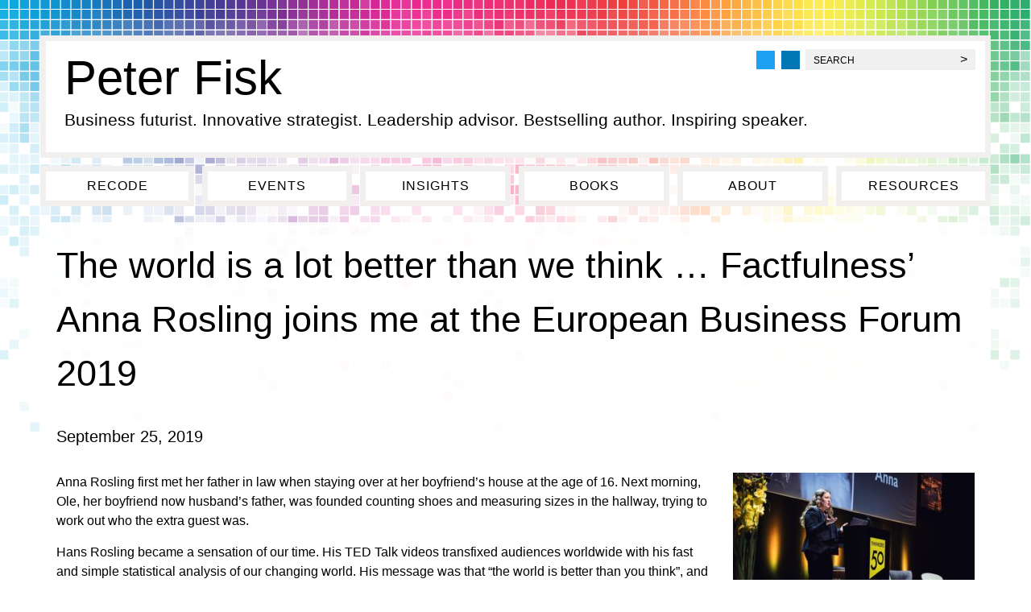

--- FILE ---
content_type: text/html; charset=UTF-8
request_url: https://www.peterfisk.com/2019/09/the-world-is-a-lot-better-than-we-think-anna-rosling-at-the-thinkers50-european-business-forum-2019/
body_size: 18055
content:
<!DOCTYPE html>
<!--[if IE 7]>
<html class="ie ie7" lang="en-GB">
<![endif]-->
<!--[if IE 8]>
<html class="ie ie8" lang="en-GB">
<![endif]-->
<!--[if !(IE 7) | !(IE 8)  ]><!-->
<html lang="en-GB">
<!--<![endif]-->
<head>
<meta charset="UTF-8" />
<meta name="viewport" content="width=device-width, initial-scale=1">

<link rel="pingback" href="https://www.peterfisk.com/xmlrpc.php" />
<link rel="stylesheet" type="text/css" media="all" href="https://www.peterfisk.com/wp-content/themes/peter-fisk/style.css" />
<link rel="stylesheet" type="text/css" media="all" href="https://www.peterfisk.com/wp-content/themes/peter-fisk/css/bootstrap.css" />
<link rel="stylesheet" type="text/css" media="all" href="https://www.peterfisk.com/wp-content/themes/peter-fisk/css/main.css" />
<link type="text/css" rel="stylesheet" href="http://fast.fonts.net/cssapi/d45d8ad6-5a90-46c2-aa41-089b4dfd0c9e.css"/>
<!--[if lt IE 9]>
<script src="https://www.peterfisk.com/wp-content/themes/peter-fisk/js/html5.js" type="text/javascript"></script>
<![endif]-->

	  <meta name='robots' content='index, follow, max-image-preview:large, max-snippet:-1, max-video-preview:-1' />

	<!-- This site is optimized with the Yoast SEO plugin v26.6 - https://yoast.com/wordpress/plugins/seo/ -->
	<title>The world is a lot better than we think ... Factfulness&#039; Anna Rosling joins me at the European Business Forum 2019 - Peter Fisk</title>
	<link rel="canonical" href="https://www.peterfisk.com/2019/09/the-world-is-a-lot-better-than-we-think-anna-rosling-at-the-thinkers50-european-business-forum-2019/" />
	<meta property="og:locale" content="en_GB" />
	<meta property="og:type" content="article" />
	<meta property="og:title" content="The world is a lot better than we think ... Factfulness&#039; Anna Rosling joins me at the European Business Forum 2019 - Peter Fisk" />
	<meta property="og:description" content="Anna Rosling first met her father in law when staying over at her boyfriend&#8217;s house at the age of 16. Next morning, Ole, her boyfriend now husband&#8217;s father, was founded counting shoes and measuring sizes in the hallway, trying to work out who the extra guest was. Hans Rosling became a sensation of our time. [&hellip;]" />
	<meta property="og:url" content="https://www.peterfisk.com/2019/09/the-world-is-a-lot-better-than-we-think-anna-rosling-at-the-thinkers50-european-business-forum-2019/" />
	<meta property="og:site_name" content="Peter Fisk" />
	<meta property="article:published_time" content="2019-09-25T09:23:03+00:00" />
	<meta property="article:modified_time" content="2020-04-04T16:11:24+00:00" />
	<meta property="og:image" content="https://www.peterfisk.com/wp-content/uploads/2019/09/IMG_0497.jpg" />
	<meta property="og:image:width" content="1536" />
	<meta property="og:image:height" content="1022" />
	<meta property="og:image:type" content="image/jpeg" />
	<meta name="author" content="Peter Fisk" />
	<meta name="twitter:card" content="summary_large_image" />
	<meta name="twitter:creator" content="@GeniusWorks" />
	<meta name="twitter:site" content="@GeniusWorks" />
	<meta name="twitter:label1" content="Written by" />
	<meta name="twitter:data1" content="Peter Fisk" />
	<meta name="twitter:label2" content="Estimated reading time" />
	<meta name="twitter:data2" content="4 minutes" />
	<script type="application/ld+json" class="yoast-schema-graph">{"@context":"https://schema.org","@graph":[{"@type":"Article","@id":"https://www.peterfisk.com/2019/09/the-world-is-a-lot-better-than-we-think-anna-rosling-at-the-thinkers50-european-business-forum-2019/#article","isPartOf":{"@id":"https://www.peterfisk.com/2019/09/the-world-is-a-lot-better-than-we-think-anna-rosling-at-the-thinkers50-european-business-forum-2019/"},"author":{"name":"Peter Fisk","@id":"https://www.peterfisk.com/#/schema/person/f31ff5cca5a6c6ab0ccc12c1bb5fd574"},"headline":"The world is a lot better than we think &#8230; Factfulness&#8217; Anna Rosling joins me at the European Business Forum 2019","datePublished":"2019-09-25T09:23:03+00:00","dateModified":"2020-04-04T16:11:24+00:00","mainEntityOfPage":{"@id":"https://www.peterfisk.com/2019/09/the-world-is-a-lot-better-than-we-think-anna-rosling-at-the-thinkers50-european-business-forum-2019/"},"wordCount":758,"publisher":{"@id":"https://www.peterfisk.com/#/schema/person/f31ff5cca5a6c6ab0ccc12c1bb5fd574"},"image":{"@id":"https://www.peterfisk.com/2019/09/the-world-is-a-lot-better-than-we-think-anna-rosling-at-the-thinkers50-european-business-forum-2019/#primaryimage"},"thumbnailUrl":"https://www.peterfisk.com/wp-content/uploads/2019/09/IMG_0497.jpg","articleSection":["Uncategorized"],"inLanguage":"en-GB"},{"@type":"WebPage","@id":"https://www.peterfisk.com/2019/09/the-world-is-a-lot-better-than-we-think-anna-rosling-at-the-thinkers50-european-business-forum-2019/","url":"https://www.peterfisk.com/2019/09/the-world-is-a-lot-better-than-we-think-anna-rosling-at-the-thinkers50-european-business-forum-2019/","name":"The world is a lot better than we think ... Factfulness' Anna Rosling joins me at the European Business Forum 2019 - Peter Fisk","isPartOf":{"@id":"https://www.peterfisk.com/#website"},"primaryImageOfPage":{"@id":"https://www.peterfisk.com/2019/09/the-world-is-a-lot-better-than-we-think-anna-rosling-at-the-thinkers50-european-business-forum-2019/#primaryimage"},"image":{"@id":"https://www.peterfisk.com/2019/09/the-world-is-a-lot-better-than-we-think-anna-rosling-at-the-thinkers50-european-business-forum-2019/#primaryimage"},"thumbnailUrl":"https://www.peterfisk.com/wp-content/uploads/2019/09/IMG_0497.jpg","datePublished":"2019-09-25T09:23:03+00:00","dateModified":"2020-04-04T16:11:24+00:00","breadcrumb":{"@id":"https://www.peterfisk.com/2019/09/the-world-is-a-lot-better-than-we-think-anna-rosling-at-the-thinkers50-european-business-forum-2019/#breadcrumb"},"inLanguage":"en-GB","potentialAction":[{"@type":"ReadAction","target":["https://www.peterfisk.com/2019/09/the-world-is-a-lot-better-than-we-think-anna-rosling-at-the-thinkers50-european-business-forum-2019/"]}]},{"@type":"ImageObject","inLanguage":"en-GB","@id":"https://www.peterfisk.com/2019/09/the-world-is-a-lot-better-than-we-think-anna-rosling-at-the-thinkers50-european-business-forum-2019/#primaryimage","url":"https://www.peterfisk.com/wp-content/uploads/2019/09/IMG_0497.jpg","contentUrl":"https://www.peterfisk.com/wp-content/uploads/2019/09/IMG_0497.jpg","width":1536,"height":1022},{"@type":"BreadcrumbList","@id":"https://www.peterfisk.com/2019/09/the-world-is-a-lot-better-than-we-think-anna-rosling-at-the-thinkers50-european-business-forum-2019/#breadcrumb","itemListElement":[{"@type":"ListItem","position":1,"name":"Home","item":"https://www.peterfisk.com/"},{"@type":"ListItem","position":2,"name":"The world is a lot better than we think &#8230; Factfulness&#8217; Anna Rosling joins me at the European Business Forum 2019"}]},{"@type":"WebSite","@id":"https://www.peterfisk.com/#website","url":"https://www.peterfisk.com/","name":"Peter Fisk","description":"Rethinking Everything ... Innovative Strategist, Bestselling Author, and Inspiring Keynote Speaker","publisher":{"@id":"https://www.peterfisk.com/#/schema/person/f31ff5cca5a6c6ab0ccc12c1bb5fd574"},"potentialAction":[{"@type":"SearchAction","target":{"@type":"EntryPoint","urlTemplate":"https://www.peterfisk.com/?s={search_term_string}"},"query-input":{"@type":"PropertyValueSpecification","valueRequired":true,"valueName":"search_term_string"}}],"inLanguage":"en-GB"},{"@type":["Person","Organization"],"@id":"https://www.peterfisk.com/#/schema/person/f31ff5cca5a6c6ab0ccc12c1bb5fd574","name":"Peter Fisk","image":{"@type":"ImageObject","inLanguage":"en-GB","@id":"https://www.peterfisk.com/#/schema/person/image/","url":"https://www.peterfisk.com/wp-content/uploads/2020/03/IMG_0600-2-1.jpg","contentUrl":"https://www.peterfisk.com/wp-content/uploads/2020/03/IMG_0600-2-1.jpg","width":693,"height":974,"caption":"Peter Fisk"},"logo":{"@id":"https://www.peterfisk.com/#/schema/person/image/"},"description":"Peter Fisk is a global thought leader, award-winning author and expert advisor, on the future of business - leadership and strategy, innovation and marketing. Explore his new insights and ideas, events and services - Inspiring you to create a better future, and start delivering it today. Email: peterfisk@peterfisk.com","sameAs":["http://www.peterfisk.com","https://www.linkedin.com/in/geniusworks/","https://x.com/GeniusWorks","https://www.youtube.com/@thegeniusworks"],"url":"https://www.peterfisk.com/author/peter/"}]}</script>
	<!-- / Yoast SEO plugin. -->


<link rel="alternate" title="oEmbed (JSON)" type="application/json+oembed" href="https://www.peterfisk.com/wp-json/oembed/1.0/embed?url=https%3A%2F%2Fwww.peterfisk.com%2F2019%2F09%2Fthe-world-is-a-lot-better-than-we-think-anna-rosling-at-the-thinkers50-european-business-forum-2019%2F" />
<link rel="alternate" title="oEmbed (XML)" type="text/xml+oembed" href="https://www.peterfisk.com/wp-json/oembed/1.0/embed?url=https%3A%2F%2Fwww.peterfisk.com%2F2019%2F09%2Fthe-world-is-a-lot-better-than-we-think-anna-rosling-at-the-thinkers50-european-business-forum-2019%2F&#038;format=xml" />
<style id='wp-img-auto-sizes-contain-inline-css' type='text/css'>
img:is([sizes=auto i],[sizes^="auto," i]){contain-intrinsic-size:3000px 1500px}
/*# sourceURL=wp-img-auto-sizes-contain-inline-css */
</style>
<link rel='stylesheet' id='cnss_font_awesome_css-css' href='https://www.peterfisk.com/wp-content/plugins/easy-social-icons/css/font-awesome/css/all.min.css?ver=7.0.0' type='text/css' media='all' />
<link rel='stylesheet' id='cnss_font_awesome_v4_shims-css' href='https://www.peterfisk.com/wp-content/plugins/easy-social-icons/css/font-awesome/css/v4-shims.min.css?ver=7.0.0' type='text/css' media='all' />
<link rel='stylesheet' id='cnss_css-css' href='https://www.peterfisk.com/wp-content/plugins/easy-social-icons/css/cnss.css?ver=1.0' type='text/css' media='all' />
<link rel='stylesheet' id='cnss_share_css-css' href='https://www.peterfisk.com/wp-content/plugins/easy-social-icons/css/share.css?ver=1.0' type='text/css' media='all' />
<style id='wp-emoji-styles-inline-css' type='text/css'>

	img.wp-smiley, img.emoji {
		display: inline !important;
		border: none !important;
		box-shadow: none !important;
		height: 1em !important;
		width: 1em !important;
		margin: 0 0.07em !important;
		vertical-align: -0.1em !important;
		background: none !important;
		padding: 0 !important;
	}
/*# sourceURL=wp-emoji-styles-inline-css */
</style>
<link rel='stylesheet' id='wp-block-library-css' href='https://www.peterfisk.com/wp-includes/css/dist/block-library/style.min.css?ver=cb69f93c32c4af24ec846770f71e95f0' type='text/css' media='all' />
<style id='wp-block-library-inline-css' type='text/css'>
/*wp_block_styles_on_demand_placeholder:695e50d61edf7*/
/*# sourceURL=wp-block-library-inline-css */
</style>
<style id='classic-theme-styles-inline-css' type='text/css'>
/*! This file is auto-generated */
.wp-block-button__link{color:#fff;background-color:#32373c;border-radius:9999px;box-shadow:none;text-decoration:none;padding:calc(.667em + 2px) calc(1.333em + 2px);font-size:1.125em}.wp-block-file__button{background:#32373c;color:#fff;text-decoration:none}
/*# sourceURL=/wp-includes/css/classic-themes.min.css */
</style>
<link rel='stylesheet' id='mediaelement-css' href='https://www.peterfisk.com/wp-includes/js/mediaelement/mediaelementplayer-legacy.min.css?ver=4.2.17' type='text/css' media='all' />
<link rel='stylesheet' id='wp-mediaelement-css' href='https://www.peterfisk.com/wp-includes/js/mediaelement/wp-mediaelement.min.css?ver=cb69f93c32c4af24ec846770f71e95f0' type='text/css' media='all' />
<link rel='stylesheet' id='view_editor_gutenberg_frontend_assets-css' href='https://www.peterfisk.com/wp-content/plugins/wp-views/public/css/views-frontend.css?ver=3.6.21' type='text/css' media='all' />
<style id='view_editor_gutenberg_frontend_assets-inline-css' type='text/css'>
.wpv-sort-list-dropdown.wpv-sort-list-dropdown-style-default > span.wpv-sort-list,.wpv-sort-list-dropdown.wpv-sort-list-dropdown-style-default .wpv-sort-list-item {border-color: #cdcdcd;}.wpv-sort-list-dropdown.wpv-sort-list-dropdown-style-default .wpv-sort-list-item a {color: #444;background-color: #fff;}.wpv-sort-list-dropdown.wpv-sort-list-dropdown-style-default a:hover,.wpv-sort-list-dropdown.wpv-sort-list-dropdown-style-default a:focus {color: #000;background-color: #eee;}.wpv-sort-list-dropdown.wpv-sort-list-dropdown-style-default .wpv-sort-list-item.wpv-sort-list-current a {color: #000;background-color: #eee;}
.wpv-sort-list-dropdown.wpv-sort-list-dropdown-style-default > span.wpv-sort-list,.wpv-sort-list-dropdown.wpv-sort-list-dropdown-style-default .wpv-sort-list-item {border-color: #cdcdcd;}.wpv-sort-list-dropdown.wpv-sort-list-dropdown-style-default .wpv-sort-list-item a {color: #444;background-color: #fff;}.wpv-sort-list-dropdown.wpv-sort-list-dropdown-style-default a:hover,.wpv-sort-list-dropdown.wpv-sort-list-dropdown-style-default a:focus {color: #000;background-color: #eee;}.wpv-sort-list-dropdown.wpv-sort-list-dropdown-style-default .wpv-sort-list-item.wpv-sort-list-current a {color: #000;background-color: #eee;}.wpv-sort-list-dropdown.wpv-sort-list-dropdown-style-grey > span.wpv-sort-list,.wpv-sort-list-dropdown.wpv-sort-list-dropdown-style-grey .wpv-sort-list-item {border-color: #cdcdcd;}.wpv-sort-list-dropdown.wpv-sort-list-dropdown-style-grey .wpv-sort-list-item a {color: #444;background-color: #eeeeee;}.wpv-sort-list-dropdown.wpv-sort-list-dropdown-style-grey a:hover,.wpv-sort-list-dropdown.wpv-sort-list-dropdown-style-grey a:focus {color: #000;background-color: #e5e5e5;}.wpv-sort-list-dropdown.wpv-sort-list-dropdown-style-grey .wpv-sort-list-item.wpv-sort-list-current a {color: #000;background-color: #e5e5e5;}
.wpv-sort-list-dropdown.wpv-sort-list-dropdown-style-default > span.wpv-sort-list,.wpv-sort-list-dropdown.wpv-sort-list-dropdown-style-default .wpv-sort-list-item {border-color: #cdcdcd;}.wpv-sort-list-dropdown.wpv-sort-list-dropdown-style-default .wpv-sort-list-item a {color: #444;background-color: #fff;}.wpv-sort-list-dropdown.wpv-sort-list-dropdown-style-default a:hover,.wpv-sort-list-dropdown.wpv-sort-list-dropdown-style-default a:focus {color: #000;background-color: #eee;}.wpv-sort-list-dropdown.wpv-sort-list-dropdown-style-default .wpv-sort-list-item.wpv-sort-list-current a {color: #000;background-color: #eee;}.wpv-sort-list-dropdown.wpv-sort-list-dropdown-style-grey > span.wpv-sort-list,.wpv-sort-list-dropdown.wpv-sort-list-dropdown-style-grey .wpv-sort-list-item {border-color: #cdcdcd;}.wpv-sort-list-dropdown.wpv-sort-list-dropdown-style-grey .wpv-sort-list-item a {color: #444;background-color: #eeeeee;}.wpv-sort-list-dropdown.wpv-sort-list-dropdown-style-grey a:hover,.wpv-sort-list-dropdown.wpv-sort-list-dropdown-style-grey a:focus {color: #000;background-color: #e5e5e5;}.wpv-sort-list-dropdown.wpv-sort-list-dropdown-style-grey .wpv-sort-list-item.wpv-sort-list-current a {color: #000;background-color: #e5e5e5;}.wpv-sort-list-dropdown.wpv-sort-list-dropdown-style-blue > span.wpv-sort-list,.wpv-sort-list-dropdown.wpv-sort-list-dropdown-style-blue .wpv-sort-list-item {border-color: #0099cc;}.wpv-sort-list-dropdown.wpv-sort-list-dropdown-style-blue .wpv-sort-list-item a {color: #444;background-color: #cbddeb;}.wpv-sort-list-dropdown.wpv-sort-list-dropdown-style-blue a:hover,.wpv-sort-list-dropdown.wpv-sort-list-dropdown-style-blue a:focus {color: #000;background-color: #95bedd;}.wpv-sort-list-dropdown.wpv-sort-list-dropdown-style-blue .wpv-sort-list-item.wpv-sort-list-current a {color: #000;background-color: #95bedd;}
/*# sourceURL=view_editor_gutenberg_frontend_assets-inline-css */
</style>
<link rel='stylesheet' id='bookswarm-support-style-css' href='https://www.peterfisk.com/wp-content/plugins/bookswarm-support/styles/bookswarm-support-styles.css?ver=cb69f93c32c4af24ec846770f71e95f0' type='text/css' media='all' />
<link rel='stylesheet' id='ctf_styles-css' href='https://www.peterfisk.com/wp-content/plugins/custom-twitter-feeds-pro/css/ctf-styles.min.css?ver=2.5.2' type='text/css' media='all' />
<link rel='stylesheet' id='wp-lightbox-2.min.css-css' href='https://www.peterfisk.com/wp-content/plugins/wp-lightbox-2/styles/lightbox.min.css?ver=1.3.4' type='text/css' media='all' />
<script type="text/javascript" src="https://www.peterfisk.com/wp-content/plugins/wp-views/vendor/toolset/common-es/public/toolset-common-es-frontend.js?ver=175000" id="toolset-common-es-frontend-js"></script>
<script type="text/javascript" src="https://www.peterfisk.com/wp-includes/js/jquery/jquery.min.js?ver=3.7.1" id="jquery-core-js"></script>
<script type="text/javascript" src="https://www.peterfisk.com/wp-includes/js/jquery/jquery-migrate.min.js?ver=3.4.1" id="jquery-migrate-js"></script>
<script type="text/javascript" src="https://www.peterfisk.com/wp-content/plugins/easy-social-icons/js/cnss.js?ver=1.0" id="cnss_js-js"></script>
<script type="text/javascript" src="https://www.peterfisk.com/wp-content/plugins/easy-social-icons/js/share.js?ver=1.0" id="cnss_share_js-js"></script>
<link rel="EditURI" type="application/rsd+xml" title="RSD" href="https://www.peterfisk.com/xmlrpc.php?rsd" />

<link rel='shortlink' href='https://www.peterfisk.com/?p=12206' />
<style type="text/css">
		ul.cnss-social-icon li.cn-fa-icon a:hover{color:#ffffff!important;}
		</style> <script> window.addEventListener("load",function(){ var c={script:false,link:false}; function ls(s) { if(!['script','link'].includes(s)||c[s]){return;}c[s]=true; var d=document,f=d.getElementsByTagName(s)[0],j=d.createElement(s); if(s==='script'){j.async=true;j.src='https://www.peterfisk.com/wp-content/plugins/wp-views/vendor/toolset/blocks/public/js/frontend.js?v=1.6.17';}else{ j.rel='stylesheet';j.href='https://www.peterfisk.com/wp-content/plugins/wp-views/vendor/toolset/blocks/public/css/style.css?v=1.6.17';} f.parentNode.insertBefore(j, f); }; function ex(){ls('script');ls('link')} window.addEventListener("scroll", ex, {once: true}); if (('IntersectionObserver' in window) && ('IntersectionObserverEntry' in window) && ('intersectionRatio' in window.IntersectionObserverEntry.prototype)) { var i = 0, fb = document.querySelectorAll("[class^='tb-']"), o = new IntersectionObserver(es => { es.forEach(e => { o.unobserve(e.target); if (e.intersectionRatio > 0) { ex();o.disconnect();}else{ i++;if(fb.length>i){o.observe(fb[i])}} }) }); if (fb.length) { o.observe(fb[i]) } } }) </script>
	<noscript>
		<link rel="stylesheet" href="https://www.peterfisk.com/wp-content/plugins/wp-views/vendor/toolset/blocks/public/css/style.css">
	</noscript><link rel="icon" href="https://www.peterfisk.com/wp-content/uploads/2020/01/cropped-IMG_0655-3-32x32.jpg" sizes="32x32" />
<link rel="icon" href="https://www.peterfisk.com/wp-content/uploads/2020/01/cropped-IMG_0655-3-192x192.jpg" sizes="192x192" />
<link rel="apple-touch-icon" href="https://www.peterfisk.com/wp-content/uploads/2020/01/cropped-IMG_0655-3-180x180.jpg" />
<meta name="msapplication-TileImage" content="https://www.peterfisk.com/wp-content/uploads/2020/01/cropped-IMG_0655-3-270x270.jpg" />
		<style type="text/css" id="wp-custom-css">
			div.aiwidget-title {
	display: none;
}		</style>
		</head>
<body class="wp-singular post-template-default single single-post postid-12206 single-format-standard wp-theme-peter-fisk views-template-post-detail-template">
<div id="wrapper">
	<header id="masthead" role="banner">
		<div id="header_wrap">
			<div class="wrap">
				<div class="col-xs-12">
					<div class="header_content">
						<div class="social_search">
							<div class="search">
								<form role="search" method="get" class="search-form" action="https://www.peterfisk.com/">
	<label>
		<span class="hidden">SEARCH</span>
		<input type="text" class="search-field" value="" placeholder="SEARCH" name="s" title="Search for:" />
	</label>
	<input type="submit" class="search-submit" value="&gt;" />
</form>							</div>
							<div class="social">
								<ul id="" class="cnss-social-icon " style="text-align:right; text-align:-webkit-right; align-self:end; margin: 0 auto;">		<li class="cn-fa-twitter cn-fa-icon " style="display:inline-block;"><a class="cnss-twitter" target="_blank" href="https://twitter.com/geniusworks" title="Twitter" style="width:23px;height:23px;padding:4px 0;margin:2px;color: #ffffff;border-radius: 0%;"><i title="Twitter" style="font-size:15px;" class="fab fa-twitter"></i></a></li>		<li class="cn-fa-linkedin cn-fa-icon " style="display:inline-block;"><a class="cnss-linkedin" target="_blank" href="https://www.linkedin.com/in/geniusworks" title="LinkedIn" style="width:23px;height:23px;padding:4px 0;margin:2px;color: #ffffff;border-radius: 0%;"><i title="LinkedIn" style="font-size:15px;" class="fab fa-linkedin"></i></a></li></ul>
	
								</div>
						</div>
						<div class="name">
							<h1><a href="/">Peter Fisk</a></h1>
						</div>
						<div class="strap">
							<!--<h2>Rethinking Everything ... Innovative Strategist, Bestselling Author, and Inspiring Keynote Speaker</h2>-->
							<div class="header_strapline">			<div class="textwidget"><p>Business futurist. Innovative strategist. Leadership advisor. Bestselling author. Inspiring speaker.</p>
</div>
		</div>						</div>	
						</div>
				</div>
				<div class="col-xs-12">
					<nav>
						<div class="menu">
							<ul id="menu-new-main-menu" class="menu"><li id="menu-item-16629" class="colour1 menu-item menu-item-type-post_type menu-item-object-page menu-item-has-children menu-item-16629"><a href="https://www.peterfisk.com/recode/">Recode</a>
<ul class="sub-menu">
	<li id="menu-item-16724" class="menu-item menu-item-type-post_type menu-item-object-page menu-item-16724"><a href="https://www.peterfisk.com/recode/introductiontobusinessrecoded/">Introduction</a></li>
	<li id="menu-item-16717" class="menu-item menu-item-type-post_type menu-item-object-page menu-item-16717"><a href="https://www.peterfisk.com/recode/first-chapter/">First Chapter</a></li>
	<li id="menu-item-16693" class="menu-item menu-item-type-post_type menu-item-object-page menu-item-16693"><a href="https://www.peterfisk.com/recode/7business-shifts/">7 Shifts</a></li>
	<li id="menu-item-16709" class="menu-item menu-item-type-post_type menu-item-object-page menu-item-16709"><a href="https://www.peterfisk.com/recode/49-codes/">49 Codes</a></li>
	<li id="menu-item-16708" class="menu-item menu-item-type-post_type menu-item-object-page menu-item-16708"><a href="https://www.peterfisk.com/recode/100-leaders/">100 Leaders</a></li>
	<li id="menu-item-16707" class="menu-item menu-item-type-post_type menu-item-object-page menu-item-16707"><a href="https://www.peterfisk.com/recode/100-companies/">250 Companies</a></li>
	<li id="menu-item-16713" class="menu-item menu-item-type-post_type menu-item-object-page menu-item-has-children menu-item-16713"><a href="https://www.peterfisk.com/recode/online-program/">Online Program</a>
	<ul class="sub-menu">
		<li id="menu-item-17006" class="menu-item menu-item-type-post_type menu-item-object-page menu-item-17006"><a href="https://www.peterfisk.com/recode/online-program/recode-1/">Recode 1: Future Recoded: Change, Purpose, Vision, and Scenarios</a></li>
		<li id="menu-item-17007" class="menu-item menu-item-type-post_type menu-item-object-page menu-item-17007"><a href="https://www.peterfisk.com/recode/online-program/recode-2-growth-recoded/">Recode 2: Growth Recoded: Strategies and Markets, Agile and Accelerated</a></li>
		<li id="menu-item-17008" class="menu-item menu-item-type-post_type menu-item-object-page menu-item-17008"><a href="https://www.peterfisk.com/recode/online-program/recode-3-innovation-recoded/">Recode 3: Innovation Recoded: Creativity, Design, Innovation, Business Models</a></li>
		<li id="menu-item-17009" class="menu-item menu-item-type-post_type menu-item-object-page menu-item-17009"><a href="https://www.peterfisk.com/recode/online-program/recode-4-work-recoded/">Recode 4: Work Recoded: People, Organisations, Agility and Transformation</a></li>
		<li id="menu-item-17010" class="menu-item menu-item-type-post_type menu-item-object-page menu-item-17010"><a href="https://www.peterfisk.com/recode/online-program/recode-5-leadership-recoded/">Recode 5: Leadership Recoded &#8230; leaders and managers, performers and transformers</a></li>
		<li id="menu-item-17005" class="menu-item menu-item-type-post_type menu-item-object-page menu-item-17005"><a href="https://www.peterfisk.com/recode/online-program/online-resources/">Online Resources</a></li>
	</ul>
</li>
</ul>
</li>
<li id="menu-item-16631" class="colour2 menu-item menu-item-type-post_type menu-item-object-page menu-item-has-children menu-item-16631"><a href="https://www.peterfisk.com/events-2/">Events</a>
<ul class="sub-menu">
	<li id="menu-item-16632" class="menu-item menu-item-type-post_type menu-item-object-page menu-item-16632"><a href="https://www.peterfisk.com/events-2/speaking/">Keynote Speaking</a></li>
	<li id="menu-item-16941" class="menu-item menu-item-type-post_type menu-item-object-page menu-item-16941"><a href="https://www.peterfisk.com/events-2/keynote-feedback/">Keynote Feedback</a></li>
	<li id="menu-item-16943" class="menu-item menu-item-type-post_type menu-item-object-page menu-item-16943"><a href="https://www.peterfisk.com/events-2/keynote-topics/">Keynote Topics</a></li>
	<li id="menu-item-16633" class="menu-item menu-item-type-post_type menu-item-object-page menu-item-16633"><a href="https://www.peterfisk.com/events-2/workshops/">Workshops</a></li>
	<li id="menu-item-16635" class="menu-item menu-item-type-post_type menu-item-object-page menu-item-16635"><a href="https://www.peterfisk.com/events-2/workshops-2/">Executive Education</a></li>
	<li id="menu-item-16634" class="menu-item menu-item-type-post_type menu-item-object-page menu-item-16634"><a href="https://www.peterfisk.com/events-2/consulting/">Consulting</a></li>
	<li id="menu-item-16636" class="menu-item menu-item-type-post_type menu-item-object-page menu-item-16636"><a href="https://www.peterfisk.com/events-2/videogallery/">Video Gallery</a></li>
</ul>
</li>
<li id="menu-item-16681" class="colour3 menu-item menu-item-type-post_type menu-item-object-page menu-item-has-children menu-item-16681"><a href="https://www.peterfisk.com/insights/">Insights</a>
<ul class="sub-menu">
	<li id="menu-item-16692" class="menu-item menu-item-type-post_type menu-item-object-page menu-item-has-children menu-item-16692"><a href="https://www.peterfisk.com/insights/key-topics/">Key Topics</a>
	<ul class="sub-menu">
		<li id="menu-item-16972" class="menu-item menu-item-type-post_type menu-item-object-page menu-item-16972"><a href="https://www.peterfisk.com/insights/key-topics/brands/">Brands</a></li>
		<li id="menu-item-16967" class="menu-item menu-item-type-post_type menu-item-object-page menu-item-16967"><a href="https://www.peterfisk.com/insights/key-topics/customers/">Customers</a></li>
		<li id="menu-item-16968" class="menu-item menu-item-type-post_type menu-item-object-page menu-item-16968"><a href="https://www.peterfisk.com/insights/key-topics/future/">Future</a></li>
		<li id="menu-item-16969" class="menu-item menu-item-type-post_type menu-item-object-page menu-item-16969"><a href="https://www.peterfisk.com/insights/key-topics/growth/">Growth</a></li>
		<li id="menu-item-16970" class="menu-item menu-item-type-post_type menu-item-object-page menu-item-16970"><a href="https://www.peterfisk.com/insights/key-topics/innovation/">Innovation</a></li>
		<li id="menu-item-16971" class="menu-item menu-item-type-post_type menu-item-object-page menu-item-16971"><a href="https://www.peterfisk.com/insights/key-topics/leadership/">Leadership</a></li>
		<li id="menu-item-16973" class="menu-item menu-item-type-post_type menu-item-object-page menu-item-16973"><a href="https://www.peterfisk.com/insights/key-topics/marketing/">Marketing</a></li>
	</ul>
</li>
	<li id="menu-item-16682" class="menu-item menu-item-type-post_type menu-item-object-page menu-item-16682"><a href="https://www.peterfisk.com/insights/blog/">Blog</a></li>
	<li id="menu-item-16849" class="menu-item menu-item-type-post_type menu-item-object-page menu-item-16849"><a href="https://www.peterfisk.com/insights/fast-leader-magazine/">Fast Leader Magazine</a></li>
	<li id="menu-item-16850" class="menu-item menu-item-type-post_type menu-item-object-page menu-item-16850"><a href="https://www.peterfisk.com/insights/articles/">Articles</a></li>
	<li id="menu-item-16687" class="menu-item menu-item-type-post_type menu-item-object-page menu-item-16687"><a href="https://www.peterfisk.com/insights/the-vault/">Free Downloads</a></li>
</ul>
</li>
<li id="menu-item-16677" class="colour4 menu-item menu-item-type-post_type menu-item-object-page menu-item-has-children menu-item-16677"><a href="https://www.peterfisk.com/books/">Books</a>
<ul class="sub-menu">
	<li id="menu-item-17399" class="menu-item menu-item-type-post_type menu-item-object-book-detail menu-item-17399"><a href="https://www.peterfisk.com/book-detail/business-recoded-have-the-courage-to-create-a-better-future/">Business Recoded</a></li>
	<li id="menu-item-16863" class="menu-item menu-item-type-post_type menu-item-object-book-detail menu-item-16863"><a href="https://www.peterfisk.com/book-detail/gamechangers-creating-innovative-strategies-for-business-and-brands/">Gamechangers</a></li>
	<li id="menu-item-16675" class="menu-item menu-item-type-post_type menu-item-object-book-detail menu-item-16675"><a href="https://www.peterfisk.com/book-detail/people-planet-profit-how-to-embrace-sustainability-for-innovation-and-business-growth/">People Planet Profit</a></li>
	<li id="menu-item-16670" class="menu-item menu-item-type-post_type menu-item-object-book-detail menu-item-16670"><a href="https://www.peterfisk.com/book-detail/creative-genius-an-innovation-guide-for-business-leaders-border-crossers-and-game-changers/">Creative Genius</a></li>
	<li id="menu-item-16669" class="menu-item menu-item-type-post_type menu-item-object-book-detail menu-item-16669"><a href="https://www.peterfisk.com/book-detail/business-genius/">Business Genius</a></li>
	<li id="menu-item-16671" class="menu-item menu-item-type-post_type menu-item-object-book-detail menu-item-16671"><a href="https://www.peterfisk.com/book-detail/customer-genius/">Customer Genius</a></li>
	<li id="menu-item-16674" class="menu-item menu-item-type-post_type menu-item-object-book-detail menu-item-16674"><a href="https://www.peterfisk.com/book-detail/marketing-genius/">Marketing Genius</a></li>
	<li id="menu-item-16672" class="menu-item menu-item-type-post_type menu-item-object-book-detail menu-item-16672"><a href="https://www.peterfisk.com/book-detail/dear-ceo-50-personal-letters-worlds-leading-business-thinkers/">Dear CEO</a></li>
</ul>
</li>
<li id="menu-item-16678" class="colour5 menu-item menu-item-type-post_type menu-item-object-page menu-item-has-children menu-item-16678"><a href="https://www.peterfisk.com/about-me/">About</a>
<ul class="sub-menu">
	<li id="menu-item-16851" class="menu-item menu-item-type-post_type menu-item-object-page menu-item-16851"><a href="https://www.peterfisk.com/about-me/career/">Biography</a></li>
	<li id="menu-item-16860" class="menu-item menu-item-type-post_type menu-item-object-page menu-item-16860"><a href="https://www.peterfisk.com/about-me/expertise/">Expertise</a></li>
	<li id="menu-item-16859" class="menu-item menu-item-type-post_type menu-item-object-page menu-item-16859"><a href="https://www.peterfisk.com/about-me/endorsements/">Endorsements</a></li>
	<li id="menu-item-16861" class="menu-item menu-item-type-post_type menu-item-object-page menu-item-16861"><a href="https://www.peterfisk.com/about-me/image-gallery/">Image Gallery</a></li>
	<li id="menu-item-16605" class="menu-item menu-item-type-post_type menu-item-object-page menu-item-16605"><a href="https://www.peterfisk.com/contact/">Contact me</a></li>
</ul>
</li>
<li id="menu-item-17394" class="colour6 menu-item menu-item-type-post_type menu-item-object-page menu-item-has-children menu-item-17394"><a href="https://www.peterfisk.com/resources/">Resources</a>
<ul class="sub-menu">
	<li id="menu-item-17397" class="menu-item menu-item-type-post_type menu-item-object-page menu-item-17397"><a href="https://www.peterfisk.com/resources/future-lab/">Future Lab</a></li>
	<li id="menu-item-17396" class="menu-item menu-item-type-post_type menu-item-object-page menu-item-17396"><a href="https://www.peterfisk.com/resources/creative-lab/">Creative Lab</a></li>
	<li id="menu-item-17395" class="menu-item menu-item-type-post_type menu-item-object-page menu-item-17395"><a href="https://www.peterfisk.com/resources/brand-lab/">Brand Lab</a></li>
	<li id="menu-item-17398" class="menu-item menu-item-type-post_type menu-item-object-page menu-item-17398"><a href="https://www.peterfisk.com/resources/performance-lab/">Performance Lab</a></li>
</ul>
</li>
</ul>						</div>
					</nav>
				</div>
				<nav class="col-xs-12" id="mobile" role="full-horizontal">
					<p id="mobile-toggle">MENU</p>
					<div id="mobile-menu">
						<div class="menu-new-main-menu-container"><ul id="menu-new-main-menu-1" class="menu"><li class="colour1 menu-item menu-item-type-post_type menu-item-object-page menu-item-has-children menu-item-16629"><a href="https://www.peterfisk.com/recode/">Recode</a>
<ul class="sub-menu">
	<li class="menu-item menu-item-type-post_type menu-item-object-page menu-item-16724"><a href="https://www.peterfisk.com/recode/introductiontobusinessrecoded/">Introduction</a></li>
	<li class="menu-item menu-item-type-post_type menu-item-object-page menu-item-16717"><a href="https://www.peterfisk.com/recode/first-chapter/">First Chapter</a></li>
	<li class="menu-item menu-item-type-post_type menu-item-object-page menu-item-16693"><a href="https://www.peterfisk.com/recode/7business-shifts/">7 Shifts</a></li>
	<li class="menu-item menu-item-type-post_type menu-item-object-page menu-item-16709"><a href="https://www.peterfisk.com/recode/49-codes/">49 Codes</a></li>
	<li class="menu-item menu-item-type-post_type menu-item-object-page menu-item-16708"><a href="https://www.peterfisk.com/recode/100-leaders/">100 Leaders</a></li>
	<li class="menu-item menu-item-type-post_type menu-item-object-page menu-item-16707"><a href="https://www.peterfisk.com/recode/100-companies/">250 Companies</a></li>
	<li class="menu-item menu-item-type-post_type menu-item-object-page menu-item-has-children menu-item-16713"><a href="https://www.peterfisk.com/recode/online-program/">Online Program</a>
	<ul class="sub-menu">
		<li class="menu-item menu-item-type-post_type menu-item-object-page menu-item-17006"><a href="https://www.peterfisk.com/recode/online-program/recode-1/">Recode 1: Future Recoded: Change, Purpose, Vision, and Scenarios</a></li>
		<li class="menu-item menu-item-type-post_type menu-item-object-page menu-item-17007"><a href="https://www.peterfisk.com/recode/online-program/recode-2-growth-recoded/">Recode 2: Growth Recoded: Strategies and Markets, Agile and Accelerated</a></li>
		<li class="menu-item menu-item-type-post_type menu-item-object-page menu-item-17008"><a href="https://www.peterfisk.com/recode/online-program/recode-3-innovation-recoded/">Recode 3: Innovation Recoded: Creativity, Design, Innovation, Business Models</a></li>
		<li class="menu-item menu-item-type-post_type menu-item-object-page menu-item-17009"><a href="https://www.peterfisk.com/recode/online-program/recode-4-work-recoded/">Recode 4: Work Recoded: People, Organisations, Agility and Transformation</a></li>
		<li class="menu-item menu-item-type-post_type menu-item-object-page menu-item-17010"><a href="https://www.peterfisk.com/recode/online-program/recode-5-leadership-recoded/">Recode 5: Leadership Recoded &#8230; leaders and managers, performers and transformers</a></li>
		<li class="menu-item menu-item-type-post_type menu-item-object-page menu-item-17005"><a href="https://www.peterfisk.com/recode/online-program/online-resources/">Online Resources</a></li>
	</ul>
</li>
</ul>
</li>
<li class="colour2 menu-item menu-item-type-post_type menu-item-object-page menu-item-has-children menu-item-16631"><a href="https://www.peterfisk.com/events-2/">Events</a>
<ul class="sub-menu">
	<li class="menu-item menu-item-type-post_type menu-item-object-page menu-item-16632"><a href="https://www.peterfisk.com/events-2/speaking/">Keynote Speaking</a></li>
	<li class="menu-item menu-item-type-post_type menu-item-object-page menu-item-16941"><a href="https://www.peterfisk.com/events-2/keynote-feedback/">Keynote Feedback</a></li>
	<li class="menu-item menu-item-type-post_type menu-item-object-page menu-item-16943"><a href="https://www.peterfisk.com/events-2/keynote-topics/">Keynote Topics</a></li>
	<li class="menu-item menu-item-type-post_type menu-item-object-page menu-item-16633"><a href="https://www.peterfisk.com/events-2/workshops/">Workshops</a></li>
	<li class="menu-item menu-item-type-post_type menu-item-object-page menu-item-16635"><a href="https://www.peterfisk.com/events-2/workshops-2/">Executive Education</a></li>
	<li class="menu-item menu-item-type-post_type menu-item-object-page menu-item-16634"><a href="https://www.peterfisk.com/events-2/consulting/">Consulting</a></li>
	<li class="menu-item menu-item-type-post_type menu-item-object-page menu-item-16636"><a href="https://www.peterfisk.com/events-2/videogallery/">Video Gallery</a></li>
</ul>
</li>
<li class="colour3 menu-item menu-item-type-post_type menu-item-object-page menu-item-has-children menu-item-16681"><a href="https://www.peterfisk.com/insights/">Insights</a>
<ul class="sub-menu">
	<li class="menu-item menu-item-type-post_type menu-item-object-page menu-item-has-children menu-item-16692"><a href="https://www.peterfisk.com/insights/key-topics/">Key Topics</a>
	<ul class="sub-menu">
		<li class="menu-item menu-item-type-post_type menu-item-object-page menu-item-16972"><a href="https://www.peterfisk.com/insights/key-topics/brands/">Brands</a></li>
		<li class="menu-item menu-item-type-post_type menu-item-object-page menu-item-16967"><a href="https://www.peterfisk.com/insights/key-topics/customers/">Customers</a></li>
		<li class="menu-item menu-item-type-post_type menu-item-object-page menu-item-16968"><a href="https://www.peterfisk.com/insights/key-topics/future/">Future</a></li>
		<li class="menu-item menu-item-type-post_type menu-item-object-page menu-item-16969"><a href="https://www.peterfisk.com/insights/key-topics/growth/">Growth</a></li>
		<li class="menu-item menu-item-type-post_type menu-item-object-page menu-item-16970"><a href="https://www.peterfisk.com/insights/key-topics/innovation/">Innovation</a></li>
		<li class="menu-item menu-item-type-post_type menu-item-object-page menu-item-16971"><a href="https://www.peterfisk.com/insights/key-topics/leadership/">Leadership</a></li>
		<li class="menu-item menu-item-type-post_type menu-item-object-page menu-item-16973"><a href="https://www.peterfisk.com/insights/key-topics/marketing/">Marketing</a></li>
	</ul>
</li>
	<li class="menu-item menu-item-type-post_type menu-item-object-page menu-item-16682"><a href="https://www.peterfisk.com/insights/blog/">Blog</a></li>
	<li class="menu-item menu-item-type-post_type menu-item-object-page menu-item-16849"><a href="https://www.peterfisk.com/insights/fast-leader-magazine/">Fast Leader Magazine</a></li>
	<li class="menu-item menu-item-type-post_type menu-item-object-page menu-item-16850"><a href="https://www.peterfisk.com/insights/articles/">Articles</a></li>
	<li class="menu-item menu-item-type-post_type menu-item-object-page menu-item-16687"><a href="https://www.peterfisk.com/insights/the-vault/">Free Downloads</a></li>
</ul>
</li>
<li class="colour4 menu-item menu-item-type-post_type menu-item-object-page menu-item-has-children menu-item-16677"><a href="https://www.peterfisk.com/books/">Books</a>
<ul class="sub-menu">
	<li class="menu-item menu-item-type-post_type menu-item-object-book-detail menu-item-17399"><a href="https://www.peterfisk.com/book-detail/business-recoded-have-the-courage-to-create-a-better-future/">Business Recoded</a></li>
	<li class="menu-item menu-item-type-post_type menu-item-object-book-detail menu-item-16863"><a href="https://www.peterfisk.com/book-detail/gamechangers-creating-innovative-strategies-for-business-and-brands/">Gamechangers</a></li>
	<li class="menu-item menu-item-type-post_type menu-item-object-book-detail menu-item-16675"><a href="https://www.peterfisk.com/book-detail/people-planet-profit-how-to-embrace-sustainability-for-innovation-and-business-growth/">People Planet Profit</a></li>
	<li class="menu-item menu-item-type-post_type menu-item-object-book-detail menu-item-16670"><a href="https://www.peterfisk.com/book-detail/creative-genius-an-innovation-guide-for-business-leaders-border-crossers-and-game-changers/">Creative Genius</a></li>
	<li class="menu-item menu-item-type-post_type menu-item-object-book-detail menu-item-16669"><a href="https://www.peterfisk.com/book-detail/business-genius/">Business Genius</a></li>
	<li class="menu-item menu-item-type-post_type menu-item-object-book-detail menu-item-16671"><a href="https://www.peterfisk.com/book-detail/customer-genius/">Customer Genius</a></li>
	<li class="menu-item menu-item-type-post_type menu-item-object-book-detail menu-item-16674"><a href="https://www.peterfisk.com/book-detail/marketing-genius/">Marketing Genius</a></li>
	<li class="menu-item menu-item-type-post_type menu-item-object-book-detail menu-item-16672"><a href="https://www.peterfisk.com/book-detail/dear-ceo-50-personal-letters-worlds-leading-business-thinkers/">Dear CEO</a></li>
</ul>
</li>
<li class="colour5 menu-item menu-item-type-post_type menu-item-object-page menu-item-has-children menu-item-16678"><a href="https://www.peterfisk.com/about-me/">About</a>
<ul class="sub-menu">
	<li class="menu-item menu-item-type-post_type menu-item-object-page menu-item-16851"><a href="https://www.peterfisk.com/about-me/career/">Biography</a></li>
	<li class="menu-item menu-item-type-post_type menu-item-object-page menu-item-16860"><a href="https://www.peterfisk.com/about-me/expertise/">Expertise</a></li>
	<li class="menu-item menu-item-type-post_type menu-item-object-page menu-item-16859"><a href="https://www.peterfisk.com/about-me/endorsements/">Endorsements</a></li>
	<li class="menu-item menu-item-type-post_type menu-item-object-page menu-item-16861"><a href="https://www.peterfisk.com/about-me/image-gallery/">Image Gallery</a></li>
	<li class="menu-item menu-item-type-post_type menu-item-object-page menu-item-16605"><a href="https://www.peterfisk.com/contact/">Contact me</a></li>
</ul>
</li>
<li class="colour6 menu-item menu-item-type-post_type menu-item-object-page menu-item-has-children menu-item-17394"><a href="https://www.peterfisk.com/resources/">Resources</a>
<ul class="sub-menu">
	<li class="menu-item menu-item-type-post_type menu-item-object-page menu-item-17397"><a href="https://www.peterfisk.com/resources/future-lab/">Future Lab</a></li>
	<li class="menu-item menu-item-type-post_type menu-item-object-page menu-item-17396"><a href="https://www.peterfisk.com/resources/creative-lab/">Creative Lab</a></li>
	<li class="menu-item menu-item-type-post_type menu-item-object-page menu-item-17395"><a href="https://www.peterfisk.com/resources/brand-lab/">Brand Lab</a></li>
	<li class="menu-item menu-item-type-post_type menu-item-object-page menu-item-17398"><a href="https://www.peterfisk.com/resources/performance-lab/">Performance Lab</a></li>
</ul>
</li>
</ul></div>					</div>
				</nav>
			</div>
		</div>
	</header><!-- #masthead end-->
		<div id="content">
		
		<div class="container">
			<div class="row">				
				
				<div id="main" class="col-xs-12 col-sm-9">
					
					
					<div class="inner">
						<h1>The world is a lot better than we think &#8230; Factfulness&#8217; Anna Rosling joins me at the European Business Forum 2019</h1>
<h4>September 25, 2019</h4>


<div style="float: right; margin: 0 0 30px 30px;">
<img fetchpriority="high" decoding="async" width="300" height="200" src="https://www.peterfisk.com/wp-content/uploads/2019/09/IMG_0497-300x200.jpg" class="attachment-medium size-medium wp-post-image" alt="" srcset="https://www.peterfisk.com/wp-content/uploads/2019/09/IMG_0497-300x200.jpg 300w, https://www.peterfisk.com/wp-content/uploads/2019/09/IMG_0497-768x511.jpg 768w, https://www.peterfisk.com/wp-content/uploads/2019/09/IMG_0497-600x399.jpg 600w, https://www.peterfisk.com/wp-content/uploads/2019/09/IMG_0497-200x133.jpg 200w, https://www.peterfisk.com/wp-content/uploads/2019/09/IMG_0497-900x599.jpg 900w, https://www.peterfisk.com/wp-content/uploads/2019/09/IMG_0497.jpg 1536w" sizes="(max-width: 300px) 100vw, 300px" />
</div>

<p>Anna Rosling first met her father in law when staying over at her boyfriend&#8217;s house at the age of 16. Next morning, Ole, her boyfriend now husband&#8217;s father, was founded counting shoes and measuring sizes in the hallway, trying to work out who the extra guest was.</p>
<p>Hans Rosling became a sensation of our time. His TED Talk videos transfixed audiences worldwide with his fast and simple statistical analysis of our changing world. His message was that &#8220;the world is better than you think&#8221;, and that we constantly underestimate how much progress has been made.</p>
<p>Together they wrote the book &#8216;<em>Factfulness: 10 reasons we&#8217;re wrong about the world – and why things are better than you think</em>&#8216; .</p>
<p>Two years after Hans passed away, daughter in law Anna is continuing the family message. She joined me on stage today, at the Thinkers50 European Business Forum 2019, with an updated view of the world.</p>
<div class="entry-content-asset"><iframe loading="lazy" title="Anna Rosling: Factfulness for Better Decisions" width="500" height="281" src="https://www.youtube.com/embed/-39PTzGExuE?feature=oembed" frameborder="0" allow="accelerometer; autoplay; clipboard-write; encrypted-media; gyroscope; picture-in-picture; web-share" referrerpolicy="strict-origin-when-cross-origin" allowfullscreen></iframe></div>
<p>She had some news that might surprise you – although life on earth is far from perfect, it is improving at a faster rate than we think. Statistics and facts show that, in many areas, today&#8217;s world is performing much better than it gets credit for.</p>
<p><em>Factfulness</em> plays a little game with their readers, submitting to them 13 questions with multiple-choice answers on issues such as health, literacy, demographics and poverty. The rate of correct answers, even in the case of highly educated people, is staggeringly low, with responses almost always erring on the negativist side.</p>
<p>Anna does not target wilful distortions of the truth so much as the tendency to base opinions on half-truths, negativist assumptions and sheer ignorance. This tendency leads people to give in to a number of what the authors call &#8216;instincts&#8217;, which go against good and sound judgment. She distinguishes 10 of them that distort our perceptions:</p>
<ul>
<li>The <strong><em>GAP instinct</em></strong>, which makes us believe that the world is divided into two: &#8216;them&#8217; (the &#8216;developing&#8217; world) and &#8216;us&#8217; (the &#8216;developed&#8217; world). The authors prefer to talk about four levels of income, which they say give a far better picture.</li>
<li>The <strong><em>NEGATIVITY instinct</em></strong>: forgetting how the world really was before. It is not because some things are bad today that they cannot be better than they were before! This is a theme often alluded to by the French philosopher Michel Serres.</li>
<li>The <strong><em>STRAIGHT LINE instinct</em></strong>: the danger of extrapolating from a known variable. There are straight lines of course, but more often lines are curved or S-shaped; this is the case in demographics, for instance.</li>
<li>The <strong><em>FEAR instinct</em></strong>: some of our ancestral fears, justified at the time when we lived in caves, still haunt us today even though the situation has radically changed. And we have a tendency to grossly exaggerate modern threats such as terrorism, compared to other causes of death.</li>
<li>The <strong><em>SIZE instinct</em></strong>: the tendency to look at individual figures without putting them in perspective. There are more than four million infant deaths (for 141 million births) per year in the world today, which is staggering and shocking. But in 1950 the number was 14.5 million for 97 million births. We also tend to look at individual victims and forget about the many victims who do not make it on to our TV screens.</li>
<li>The <strong><em>GENERALISATION instinct:</em></strong> we divide the world into &#8216;them&#8217; and &#8216;us&#8217; and then think of the people in these groups as all being the same.</li>
<li>The <strong><em>DESTINY instinct</em></strong>: best summed up by the phrase &#8220;things never change&#8221;<em>.</em></li>
<li>The<strong><em> SINGLE PERSPECTIVE instinct</em></strong>: thinking that all problems have a single cause.</li>
<li>The <strong><em>BLAME instinct</em></strong> (could also be called the &#8216;conspiracy instinct&#8217;): it is always intellectually easier to find culprits rather than real causes.</li>
<li>The <strong><em>URGENCY instinct</em></strong><em>:</em> pushing people to rush for solutions that are &#8220;simple, straightforward and… wrong&#8221;, to quote Einstein! Rosling gives a particularly dramatic example of himself giving in to that instinct as a young doctor in Africa, with devastating consequences.</li>
</ul>
<p>Bill Gates described the book as &#8220;one of the most educational books I’ve ever read&#8221;. It could be of particular interest to those who have read the works of Steven Pinker, or Nicholas Taleb&#8217;s &#8216;The Black Swan&#8217;.</p>
<p>Finally here is a reminder of Hans Rosling, one of the most watched Youtube videos of all time:</p>
<div class="entry-content-asset"><iframe loading="lazy" title="The best stats you&#039;ve ever seen | Hans Rosling" width="500" height="375" src="https://www.youtube.com/embed/hVimVzgtD6w?start=27&#038;feature=oembed" frameborder="0" allow="accelerometer; autoplay; clipboard-write; encrypted-media; gyroscope; picture-in-picture; web-share" referrerpolicy="strict-origin-when-cross-origin" allowfullscreen></iframe></div>
<p>Anna Rosling joined me at the Thinkers50 European Business Forum 2019. With thanks to Jane Thoning Callesen for transcript.</p>

<hr />
<strong><a href="/insights/blog/">More from the blog</a></strong>											</div>
					
					
				</div>
			</div><!-- /.row -->
		
		</div><!-- /.container -->
	
	</div><!--/#content -->

<footer id="footer">
	
	
	
	
	
	
	<div id="footer-widgets" class="container">
		
		<div class="col-xs-4 twitter_widget">
			<div class="widget widget_text">			<div class="textwidget">
<!-- Custom Twitter Feeds by Smash Balloon -->
<div id="ctf"  class="ctf ctf-type-usertimeline  ctf-styles ctf-feed-1 ctf-list ctf-regular-style ctf-fixed-height ctf-rebranded-x"  data-ctfshortcode="{&quot;feed&quot;:&quot;1&quot;}"  data-ctfdisablelinks="false" data-ctflinktextcolor="#" data-ctfmaxmedia="4" data-ctfimagecols="auto" data-header-size="small" data-feedid="1" data-postid="12206"  data-feed="1" data-ctfintents="1" data-ctfneeded="-48">
	
    
<div class="ctf-header ctf-no-bio" style="##" >
    <a href="https://twitter.com/GeniusWorks/" target="_blank" rel="nofollow noopener noreferrer" title="@GeniusWorks" class="ctf-header-link">
        <div class="ctf-header-text">
            <p class="ctf-header-user">
                <span class="ctf-header-name">Peter Fisk</span>
                <span class="ctf-verified"></span>
                <span class="ctf-header-follow">Follow</span>
                <span class="ctf-header-counts">
                    <span class="ctf-header-tweets-count" title="14,396 Posts">
						<svg width="30" height="30" viewBox="0 0 30 30" fill="none" xmlns="http://www.w3.org/2000/svg"><path d="M21.1161 6.27344H24.2289L17.4284 14.0459L25.4286 24.6225H19.1645L14.2583 18.2079L8.6444 24.6225H5.52976L12.8035 16.309L5.12891 6.27344H11.552L15.9868 12.1367L21.1161 6.27344ZM20.0236 22.7594H21.7484L10.6148 8.03871H8.7639L20.0236 22.7594Z" fill="black"/>
			</svg>14,396					</span>
                    <span class="ctf-header-followers"  title="6,854 Followers"><svg class="svg-inline--fa fa-user fa-w-16" aria-hidden="true" aria-label="followers" data-fa-processed="" data-prefix="fa" data-icon="user" role="img" xmlns="http://www.w3.org/2000/svg" viewBox="0 0 512 512"><path fill="currentColor" d="M96 160C96 71.634 167.635 0 256 0s160 71.634 160 160-71.635 160-160 160S96 248.366 96 160zm304 192h-28.556c-71.006 42.713-159.912 42.695-230.888 0H112C50.144 352 0 402.144 0 464v24c0 13.255 10.745 24 24 24h464c13.255 0 24-10.745 24-24v-24c0-61.856-50.144-112-112-112z"></path></svg>6,854</span>
                </span>
            </p>
                            <p class="ctf-header-bio"  >
                    NEXT/NOW … future catalyst, strategist, author, advisor, speaker … inspiring better futures, innovation, brands, sustainability, transformation, leadership.                </p>
                    </div>
        <div class="ctf-header-img">
            <div class="ctf-header-img-hover ctf-rebranded ">
                <svg width="30" height="30" viewBox="0 0 30 30" fill="none" xmlns="http://www.w3.org/2000/svg"><path d="M21.1161 6.27344H24.2289L17.4284 14.0459L25.4286 24.6225H19.1645L14.2583 18.2079L8.6444 24.6225H5.52976L12.8035 16.309L5.12891 6.27344H11.552L15.9868 12.1367L21.1161 6.27344ZM20.0236 22.7594H21.7484L10.6148 8.03871H8.7639L20.0236 22.7594Z" fill="black"/>
			</svg>            </div>
            <img src="https://pbs.twimg.com/profile_images/1876664501132480512/FWO4Zb3D_normal.jpg" alt="GeniusWorks" width="48" height="48">
        </div>
    </a>
</div>

    <div class="ctf-tweet-items">
    
<div class="ctf-item ctf-author-geniusworks ctf-new" id="ctf_1990138242528653591">

    
<div class="ctf-author-box">
    <div class="ctf-author-box-link">
                                    <a href="https://twitter.com/geniusworks" class="ctf-author-avatar" target="_blank" rel="nofollow noopener noreferrer" >
                    <img src="https://www.peterfisk.com/wp-content/plugins/custom-twitter-feeds-pro/img/placeholder.png" alt="GeniusWorks avatar" data-avatar="https://pbs.twimg.com/profile_images/1876664501132480512/FWO4Zb3D_normal.jpg" width="48" height="48">
                </a>
            
                            <a href="https://twitter.com/geniusworks" target="_blank" rel="nofollow noopener noreferrer" class="ctf-author-name" >Peter Fisk</a>
                                <a href="https://twitter.com/geniusworks" class="ctf-author-screenname" target="_blank" rel="nofollow noopener noreferrer" >@GeniusWorks</a>
                    
        		                    <span class="ctf-screename-sep" >&middot;</span>
	                    <div class="ctf-tweet-meta" >
              <a href="https://twitter.com/geniusworks/status/1990138242528653591" class="ctf-tweet-date" target="_blank" rel="nofollow noopener noreferrer" >16 Nov <span class="ctf-screenreader"> 1990138242528653591</span></a>
            </div>
            </div>
    </div>

        <div class="ctf-tweet-content">
        				<p class="ctf-tweet-text">Starbucks Japan unveils new Soupuccino … a “fluffy cappuccino-style soup … fragrant black truffle, with mushrooms including porcini for depth, and roasted bacon and vegetable bouillon for richness”: https://japantoday.com/category/features/food/starbucks-japan-unveils-the-new-soupuccino </p>
						
        
<div class="ctf-tweet-media"  data-available-images="[{&quot;150&quot;:&quot;https:\/\/pbs.twimg.com\/media\/G55kLsMXwAEH_11.jpg:thumb&quot;,&quot;680&quot;:&quot;https:\/\/pbs.twimg.com\/media\/G55kLsMXwAEH_11.jpg:small&quot;,&quot;1100&quot;:&quot;https:\/\/pbs.twimg.com\/media\/G55kLsMXwAEH_11.jpg:large&quot;}]" >
    
                            <a href="https://pbs.twimg.com/media/G55kLsMXwAEH_11.jpg" class="ctf-lightbox-link ctf-image" data-title="Starbucks Japan unveils new Soupuccino … a “fluffy cappuccino-style soup … fragrant black truffle, with mushrooms including porcini for depth, and roasted bacon and vegetable bouillon for richness”: https://t.co/qCe71CsyCL " data-user="GeniusWorks" data-name="Peter Fisk" data-id="1990138242528653591" data-url="https://twitter.com/GeniusWorks/status/1990138242528653591" data-avatar="https://pbs.twimg.com/profile_images/1876664501132480512/FWO4Zb3D_normal.jpg" data-date="16 Nov" data-ctf-lightbox="1" data-video="" data-iframe="" style="background-image:url(https://pbs.twimg.com/media/G55kLsMXwAEH_11.jpg)"  target="_blank" rel="nofollow noopener noreferrer">
                        <svg aria-label="play button" style="color: rgba(255,255,255,1)" class="svg-inline--fa fa-play fa-w-14 ctf_playbtn" aria-hidden="true" data-fa-processed="" data-prefix="fa" data-icon="play" role="img" xmlns="http://www.w3.org/2000/svg" viewBox="0 0 448 512"><path fill="currentColor" d="M424.4 214.7L72.4 6.6C43.8-10.3 0 6.1 0 47.9V464c0 37.5 40.7 60.1 72.4 41.3l352-208c31.4-18.5 31.5-64.1 0-82.6z"></path></svg>                                <div class="ctf-photo-hover"><svg class="svg-inline--fa fa-arrows-alt fa-w-16" aria-hidden="true" aria-label="expand" data-fa-processed="" data-prefix="fa" data-icon="arrows-alt" role="img" xmlns="http://www.w3.org/2000/svg" viewBox="0 0 512 512"><path fill="currentColor" d="M352.201 425.775l-79.196 79.196c-9.373 9.373-24.568 9.373-33.941 0l-79.196-79.196c-15.119-15.119-4.411-40.971 16.971-40.97h51.162L228 284H127.196v51.162c0 21.382-25.851 32.09-40.971 16.971L7.029 272.937c-9.373-9.373-9.373-24.569 0-33.941L86.225 159.8c15.119-15.119 40.971-4.411 40.971 16.971V228H228V127.196h-51.23c-21.382 0-32.09-25.851-16.971-40.971l79.196-79.196c9.373-9.373 24.568-9.373 33.941 0l79.196 79.196c15.119 15.119 4.411 40.971-16.971 40.971h-51.162V228h100.804v-51.162c0-21.382 25.851-32.09 40.97-16.971l79.196 79.196c9.373 9.373 9.373 24.569 0 33.941L425.773 352.2c-15.119 15.119-40.971 4.411-40.97-16.971V284H284v100.804h51.23c21.382 0 32.09 25.851 16.971 40.971z"></path></svg></div>
                
                                    <img src="https://www.peterfisk.com/wp-content/uploads/sb-twitter-feed-images/1990138242528653591-0-800.jpg" alt="Image for the Tweet beginning: Starbucks Japan unveils new Soupuccino"  data-ctfsizes="150,680,1100,1100" data-full-image="https://pbs.twimg.com/media/G55kLsMXwAEH_11.jpg">
                
                <span class="ctf-screenreader">Twitter feed image.</span>                        </a>
                        
    </div>

	    
        
    </div>
    
	
    <div class="ctf-tweet-actions" >
            <a href="https://twitter.com/intent/tweet?in_reply_to=1990138242528653591&#038;related=geniusworks" class="ctf-reply" target="_blank" rel="nofollow noopener noreferrer">
            <svg class="svg-inline--fa fa-w-16" viewBox="0 0 24 24" aria-label="reply" role="img" xmlns="http://www.w3.org/2000/svg"><g><path fill="currentColor" d="M14.046 2.242l-4.148-.01h-.002c-4.374 0-7.8 3.427-7.8 7.802 0 4.098 3.186 7.206 7.465 7.37v3.828c0 .108.044.286.12.403.142.225.384.347.632.347.138 0 .277-.038.402-.118.264-.168 6.473-4.14 8.088-5.506 1.902-1.61 3.04-3.97 3.043-6.312v-.017c-.006-4.367-3.43-7.787-7.8-7.788zm3.787 12.972c-1.134.96-4.862 3.405-6.772 4.643V16.67c0-.414-.335-.75-.75-.75h-.396c-3.66 0-6.318-2.476-6.318-5.886 0-3.534 2.768-6.302 6.3-6.302l4.147.01h.002c3.532 0 6.3 2.766 6.302 6.296-.003 1.91-.942 3.844-2.514 5.176z"></path></g></svg>            <span class="ctf-screenreader">Reply on Twitter 1990138242528653591</span>
        </a>

        <a href="https://twitter.com/intent/retweet?tweet_id=1990138242528653591&#038;related=geniusworks" class="ctf-retweet" target="_blank" rel="nofollow noopener noreferrer">
            <svg class="svg-inline--fa fa-w-16" viewBox="0 0 24 24" aria-hidden="true" aria-label="retweet" role="img"><path fill="currentColor" d="M23.77 15.67c-.292-.293-.767-.293-1.06 0l-2.22 2.22V7.65c0-2.068-1.683-3.75-3.75-3.75h-5.85c-.414 0-.75.336-.75.75s.336.75.75.75h5.85c1.24 0 2.25 1.01 2.25 2.25v10.24l-2.22-2.22c-.293-.293-.768-.293-1.06 0s-.294.768 0 1.06l3.5 3.5c.145.147.337.22.53.22s.383-.072.53-.22l3.5-3.5c.294-.292.294-.767 0-1.06zm-10.66 3.28H7.26c-1.24 0-2.25-1.01-2.25-2.25V6.46l2.22 2.22c.148.147.34.22.532.22s.384-.073.53-.22c.293-.293.293-.768 0-1.06l-3.5-3.5c-.293-.294-.768-.294-1.06 0l-3.5 3.5c-.294.292-.294.767 0 1.06s.767.293 1.06 0l2.22-2.22V16.7c0 2.068 1.683 3.75 3.75 3.75h5.85c.414 0 .75-.336.75-.75s-.337-.75-.75-.75z"></path></svg>            <span class="ctf-screenreader">Retweet on Twitter 1990138242528653591</span>
            <span class="ctf-action-count ctf-retweet-count">0</span>
        </a>

        <a href="https://twitter.com/intent/like?tweet_id=1990138242528653591&#038;related=geniusworks" class="ctf-like" target="_blank" rel="nofollow noopener noreferrer">
            <svg class="svg-inline--fa fa-w-16" viewBox="0 0 24 24" aria-hidden="true" aria-label="like" role="img" xmlns="http://www.w3.org/2000/svg"><g><path fill="currentColor" d="M12 21.638h-.014C9.403 21.59 1.95 14.856 1.95 8.478c0-3.064 2.525-5.754 5.403-5.754 2.29 0 3.83 1.58 4.646 2.73.814-1.148 2.354-2.73 4.645-2.73 2.88 0 5.404 2.69 5.404 5.755 0 6.376-7.454 13.11-10.037 13.157H12zM7.354 4.225c-2.08 0-3.903 1.988-3.903 4.255 0 5.74 7.034 11.596 8.55 11.658 1.518-.062 8.55-5.917 8.55-11.658 0-2.267-1.823-4.255-3.903-4.255-2.528 0-3.94 2.936-3.952 2.965-.23.562-1.156.562-1.387 0-.014-.03-1.425-2.965-3.954-2.965z"></path></g></svg>            <span class="ctf-screenreader">Like on Twitter 1990138242528653591</span>
            <span class="ctf-action-count ctf-favorite-count">1</span>
        </a>

                    <a href="https://twitter.com/geniusworks/status/1990138242528653591" class="ctf-twitterlink" target="_blank" rel="nofollow noopener noreferrer" >
                <span >Twitter</span>
                <span class="ctf-screenreader">1990138242528653591</span>
            </a>
            
	</div>

	</div>


<div class="ctf-item ctf-author-geniusworks ctf-new" id="ctf_1988995463249350893">

    
<div class="ctf-author-box">
    <div class="ctf-author-box-link">
                                    <a href="https://twitter.com/geniusworks" class="ctf-author-avatar" target="_blank" rel="nofollow noopener noreferrer" >
                    <img src="https://www.peterfisk.com/wp-content/plugins/custom-twitter-feeds-pro/img/placeholder.png" alt="GeniusWorks avatar" data-avatar="https://pbs.twimg.com/profile_images/1876664501132480512/FWO4Zb3D_normal.jpg" width="48" height="48">
                </a>
            
                            <a href="https://twitter.com/geniusworks" target="_blank" rel="nofollow noopener noreferrer" class="ctf-author-name" >Peter Fisk</a>
                                <a href="https://twitter.com/geniusworks" class="ctf-author-screenname" target="_blank" rel="nofollow noopener noreferrer" >@GeniusWorks</a>
                    
        		                    <span class="ctf-screename-sep" >&middot;</span>
	                    <div class="ctf-tweet-meta" >
              <a href="https://twitter.com/geniusworks/status/1988995463249350893" class="ctf-tweet-date" target="_blank" rel="nofollow noopener noreferrer" >13 Nov <span class="ctf-screenreader"> 1988995463249350893</span></a>
            </div>
            </div>
    </div>

        <div class="ctf-tweet-content">
        				<p class="ctf-tweet-text">Reinventing Ecosystems ... what a great two days, hosting the Future Book Forum 2025, and working with Julian Kawohl (HTW Berlin), Dalia Ibrahim (CEO of Nahdet Misr, Cairo), and Jesus Badenas (CEO of Planeta Books, Madrid): https://lnkd.in/ejstb6YG </p>
						
        
<div class="ctf-tweet-media"  data-available-images="[{&quot;150&quot;:&quot;https:\/\/pbs.twimg.com\/media\/G5pU1F7WoAAQpu7.jpg:thumb&quot;,&quot;680&quot;:&quot;https:\/\/pbs.twimg.com\/media\/G5pU1F7WoAAQpu7.jpg:small&quot;,&quot;1170&quot;:&quot;https:\/\/pbs.twimg.com\/media\/G5pU1F7WoAAQpu7.jpg:large&quot;}]" >
    
                            <a href="https://pbs.twimg.com/media/G5pU1F7WoAAQpu7.jpg" class="ctf-lightbox-link ctf-image" data-title="Reinventing Ecosystems ... what a great two days, hosting the Future Book Forum 2025, and working with Julian Kawohl (HTW Berlin), Dalia Ibrahim (CEO of Nahdet Misr, Cairo), and Jesus Badenas (CEO of Planeta Books, Madrid): https://t.co/WVZojXO1zL " data-user="GeniusWorks" data-name="Peter Fisk" data-id="1988995463249350893" data-url="https://twitter.com/GeniusWorks/status/1988995463249350893" data-avatar="https://pbs.twimg.com/profile_images/1876664501132480512/FWO4Zb3D_normal.jpg" data-date="13 Nov" data-ctf-lightbox="1" data-video="" data-iframe="" style="background-image:url(https://pbs.twimg.com/media/G5pU1F7WoAAQpu7.jpg)"  target="_blank" rel="nofollow noopener noreferrer">
                        <svg aria-label="play button" style="color: rgba(255,255,255,1)" class="svg-inline--fa fa-play fa-w-14 ctf_playbtn" aria-hidden="true" data-fa-processed="" data-prefix="fa" data-icon="play" role="img" xmlns="http://www.w3.org/2000/svg" viewBox="0 0 448 512"><path fill="currentColor" d="M424.4 214.7L72.4 6.6C43.8-10.3 0 6.1 0 47.9V464c0 37.5 40.7 60.1 72.4 41.3l352-208c31.4-18.5 31.5-64.1 0-82.6z"></path></svg>                                <div class="ctf-photo-hover"><svg class="svg-inline--fa fa-arrows-alt fa-w-16" aria-hidden="true" aria-label="expand" data-fa-processed="" data-prefix="fa" data-icon="arrows-alt" role="img" xmlns="http://www.w3.org/2000/svg" viewBox="0 0 512 512"><path fill="currentColor" d="M352.201 425.775l-79.196 79.196c-9.373 9.373-24.568 9.373-33.941 0l-79.196-79.196c-15.119-15.119-4.411-40.971 16.971-40.97h51.162L228 284H127.196v51.162c0 21.382-25.851 32.09-40.971 16.971L7.029 272.937c-9.373-9.373-9.373-24.569 0-33.941L86.225 159.8c15.119-15.119 40.971-4.411 40.971 16.971V228H228V127.196h-51.23c-21.382 0-32.09-25.851-16.971-40.971l79.196-79.196c9.373-9.373 24.568-9.373 33.941 0l79.196 79.196c15.119 15.119 4.411 40.971-16.971 40.971h-51.162V228h100.804v-51.162c0-21.382 25.851-32.09 40.97-16.971l79.196 79.196c9.373 9.373 9.373 24.569 0 33.941L425.773 352.2c-15.119 15.119-40.971 4.411-40.97-16.971V284H284v100.804h51.23c21.382 0 32.09 25.851 16.971 40.971z"></path></svg></div>
                
                                    <img src="https://www.peterfisk.com/wp-content/uploads/sb-twitter-feed-images/1988995463249350893-0-800.jpg" alt="Image for the Tweet beginning: Reinventing Ecosystems ... what a"  data-ctfsizes="150,680,1170,1170" data-full-image="https://pbs.twimg.com/media/G5pU1F7WoAAQpu7.jpg">
                
                <span class="ctf-screenreader">Twitter feed image.</span>                        </a>
                        
    </div>

	    
        
    </div>
    
	
    <div class="ctf-tweet-actions" >
            <a href="https://twitter.com/intent/tweet?in_reply_to=1988995463249350893&#038;related=geniusworks" class="ctf-reply" target="_blank" rel="nofollow noopener noreferrer">
            <svg class="svg-inline--fa fa-w-16" viewBox="0 0 24 24" aria-label="reply" role="img" xmlns="http://www.w3.org/2000/svg"><g><path fill="currentColor" d="M14.046 2.242l-4.148-.01h-.002c-4.374 0-7.8 3.427-7.8 7.802 0 4.098 3.186 7.206 7.465 7.37v3.828c0 .108.044.286.12.403.142.225.384.347.632.347.138 0 .277-.038.402-.118.264-.168 6.473-4.14 8.088-5.506 1.902-1.61 3.04-3.97 3.043-6.312v-.017c-.006-4.367-3.43-7.787-7.8-7.788zm3.787 12.972c-1.134.96-4.862 3.405-6.772 4.643V16.67c0-.414-.335-.75-.75-.75h-.396c-3.66 0-6.318-2.476-6.318-5.886 0-3.534 2.768-6.302 6.3-6.302l4.147.01h.002c3.532 0 6.3 2.766 6.302 6.296-.003 1.91-.942 3.844-2.514 5.176z"></path></g></svg>            <span class="ctf-screenreader">Reply on Twitter 1988995463249350893</span>
        </a>

        <a href="https://twitter.com/intent/retweet?tweet_id=1988995463249350893&#038;related=geniusworks" class="ctf-retweet" target="_blank" rel="nofollow noopener noreferrer">
            <svg class="svg-inline--fa fa-w-16" viewBox="0 0 24 24" aria-hidden="true" aria-label="retweet" role="img"><path fill="currentColor" d="M23.77 15.67c-.292-.293-.767-.293-1.06 0l-2.22 2.22V7.65c0-2.068-1.683-3.75-3.75-3.75h-5.85c-.414 0-.75.336-.75.75s.336.75.75.75h5.85c1.24 0 2.25 1.01 2.25 2.25v10.24l-2.22-2.22c-.293-.293-.768-.293-1.06 0s-.294.768 0 1.06l3.5 3.5c.145.147.337.22.53.22s.383-.072.53-.22l3.5-3.5c.294-.292.294-.767 0-1.06zm-10.66 3.28H7.26c-1.24 0-2.25-1.01-2.25-2.25V6.46l2.22 2.22c.148.147.34.22.532.22s.384-.073.53-.22c.293-.293.293-.768 0-1.06l-3.5-3.5c-.293-.294-.768-.294-1.06 0l-3.5 3.5c-.294.292-.294.767 0 1.06s.767.293 1.06 0l2.22-2.22V16.7c0 2.068 1.683 3.75 3.75 3.75h5.85c.414 0 .75-.336.75-.75s-.337-.75-.75-.75z"></path></svg>            <span class="ctf-screenreader">Retweet on Twitter 1988995463249350893</span>
            <span class="ctf-action-count ctf-retweet-count">0</span>
        </a>

        <a href="https://twitter.com/intent/like?tweet_id=1988995463249350893&#038;related=geniusworks" class="ctf-like" target="_blank" rel="nofollow noopener noreferrer">
            <svg class="svg-inline--fa fa-w-16" viewBox="0 0 24 24" aria-hidden="true" aria-label="like" role="img" xmlns="http://www.w3.org/2000/svg"><g><path fill="currentColor" d="M12 21.638h-.014C9.403 21.59 1.95 14.856 1.95 8.478c0-3.064 2.525-5.754 5.403-5.754 2.29 0 3.83 1.58 4.646 2.73.814-1.148 2.354-2.73 4.645-2.73 2.88 0 5.404 2.69 5.404 5.755 0 6.376-7.454 13.11-10.037 13.157H12zM7.354 4.225c-2.08 0-3.903 1.988-3.903 4.255 0 5.74 7.034 11.596 8.55 11.658 1.518-.062 8.55-5.917 8.55-11.658 0-2.267-1.823-4.255-3.903-4.255-2.528 0-3.94 2.936-3.952 2.965-.23.562-1.156.562-1.387 0-.014-.03-1.425-2.965-3.954-2.965z"></path></g></svg>            <span class="ctf-screenreader">Like on Twitter 1988995463249350893</span>
            <span class="ctf-action-count ctf-favorite-count">0</span>
        </a>

                    <a href="https://twitter.com/geniusworks/status/1988995463249350893" class="ctf-twitterlink" target="_blank" rel="nofollow noopener noreferrer" >
                <span >Twitter</span>
                <span class="ctf-screenreader">1988995463249350893</span>
            </a>
            
	</div>

	</div>


<div class="ctf-item ctf-author-geniusworks ctf-new" id="ctf_1988994281093116196">

    
<div class="ctf-author-box">
    <div class="ctf-author-box-link">
                                    <a href="https://twitter.com/geniusworks" class="ctf-author-avatar" target="_blank" rel="nofollow noopener noreferrer" >
                    <img src="https://www.peterfisk.com/wp-content/plugins/custom-twitter-feeds-pro/img/placeholder.png" alt="GeniusWorks avatar" data-avatar="https://pbs.twimg.com/profile_images/1876664501132480512/FWO4Zb3D_normal.jpg" width="48" height="48">
                </a>
            
                            <a href="https://twitter.com/geniusworks" target="_blank" rel="nofollow noopener noreferrer" class="ctf-author-name" >Peter Fisk</a>
                                <a href="https://twitter.com/geniusworks" class="ctf-author-screenname" target="_blank" rel="nofollow noopener noreferrer" >@GeniusWorks</a>
                    
        		                    <span class="ctf-screename-sep" >&middot;</span>
	                    <div class="ctf-tweet-meta" >
              <a href="https://twitter.com/geniusworks/status/1988994281093116196" class="ctf-tweet-date" target="_blank" rel="nofollow noopener noreferrer" >13 Nov <span class="ctf-screenreader"> 1988994281093116196</span></a>
            </div>
            </div>
    </div>

        <div class="ctf-tweet-content">
        				<p class="ctf-tweet-text">Sunrise over the Alps … my early morning view looking south from Munich towards Austria … ready for another great day: https://www.peterfisk.com/event/fbf25/ </p>
						
        
<div class="ctf-tweet-media"  data-available-images="[{&quot;150&quot;:&quot;https:\/\/pbs.twimg.com\/media\/G5pTwUOXwAA2PzG.jpg:thumb&quot;,&quot;680&quot;:&quot;https:\/\/pbs.twimg.com\/media\/G5pTwUOXwAA2PzG.jpg:small&quot;,&quot;1200&quot;:&quot;https:\/\/pbs.twimg.com\/media\/G5pTwUOXwAA2PzG.jpg&quot;,&quot;2016&quot;:&quot;https:\/\/pbs.twimg.com\/media\/G5pTwUOXwAA2PzG.jpg:large&quot;}]" >
    
                            <a href="https://pbs.twimg.com/media/G5pTwUOXwAA2PzG.jpg" class="ctf-lightbox-link ctf-image" data-title="Sunrise over the Alps … my early morning view looking south from Munich towards Austria … ready for another great day: https://t.co/WGYe1vHxOX " data-user="GeniusWorks" data-name="Peter Fisk" data-id="1988994281093116196" data-url="https://twitter.com/GeniusWorks/status/1988994281093116196" data-avatar="https://pbs.twimg.com/profile_images/1876664501132480512/FWO4Zb3D_normal.jpg" data-date="13 Nov" data-ctf-lightbox="1" data-video="" data-iframe="" style="background-image:url(https://pbs.twimg.com/media/G5pTwUOXwAA2PzG.jpg)"  target="_blank" rel="nofollow noopener noreferrer">
                        <svg aria-label="play button" style="color: rgba(255,255,255,1)" class="svg-inline--fa fa-play fa-w-14 ctf_playbtn" aria-hidden="true" data-fa-processed="" data-prefix="fa" data-icon="play" role="img" xmlns="http://www.w3.org/2000/svg" viewBox="0 0 448 512"><path fill="currentColor" d="M424.4 214.7L72.4 6.6C43.8-10.3 0 6.1 0 47.9V464c0 37.5 40.7 60.1 72.4 41.3l352-208c31.4-18.5 31.5-64.1 0-82.6z"></path></svg>                                <div class="ctf-photo-hover"><svg class="svg-inline--fa fa-arrows-alt fa-w-16" aria-hidden="true" aria-label="expand" data-fa-processed="" data-prefix="fa" data-icon="arrows-alt" role="img" xmlns="http://www.w3.org/2000/svg" viewBox="0 0 512 512"><path fill="currentColor" d="M352.201 425.775l-79.196 79.196c-9.373 9.373-24.568 9.373-33.941 0l-79.196-79.196c-15.119-15.119-4.411-40.971 16.971-40.97h51.162L228 284H127.196v51.162c0 21.382-25.851 32.09-40.971 16.971L7.029 272.937c-9.373-9.373-9.373-24.569 0-33.941L86.225 159.8c15.119-15.119 40.971-4.411 40.971 16.971V228H228V127.196h-51.23c-21.382 0-32.09-25.851-16.971-40.971l79.196-79.196c9.373-9.373 24.568-9.373 33.941 0l79.196 79.196c15.119 15.119 4.411 40.971-16.971 40.971h-51.162V228h100.804v-51.162c0-21.382 25.851-32.09 40.97-16.971l79.196 79.196c9.373 9.373 9.373 24.569 0 33.941L425.773 352.2c-15.119 15.119-40.971 4.411-40.97-16.971V284H284v100.804h51.23c21.382 0 32.09 25.851 16.971 40.971z"></path></svg></div>
                
                                    <img src="https://www.peterfisk.com/wp-content/uploads/sb-twitter-feed-images/1988994281093116196-0-800.jpg" alt="Image for the Tweet beginning: Sunrise over the Alps …"  data-ctfsizes="150,680,1200,2016" data-full-image="https://pbs.twimg.com/media/G5pTwUOXwAA2PzG.jpg">
                
                <span class="ctf-screenreader">Twitter feed image.</span>                        </a>
                        
    </div>

	    
        
    </div>
    
	
    <div class="ctf-tweet-actions" >
            <a href="https://twitter.com/intent/tweet?in_reply_to=1988994281093116196&#038;related=geniusworks" class="ctf-reply" target="_blank" rel="nofollow noopener noreferrer">
            <svg class="svg-inline--fa fa-w-16" viewBox="0 0 24 24" aria-label="reply" role="img" xmlns="http://www.w3.org/2000/svg"><g><path fill="currentColor" d="M14.046 2.242l-4.148-.01h-.002c-4.374 0-7.8 3.427-7.8 7.802 0 4.098 3.186 7.206 7.465 7.37v3.828c0 .108.044.286.12.403.142.225.384.347.632.347.138 0 .277-.038.402-.118.264-.168 6.473-4.14 8.088-5.506 1.902-1.61 3.04-3.97 3.043-6.312v-.017c-.006-4.367-3.43-7.787-7.8-7.788zm3.787 12.972c-1.134.96-4.862 3.405-6.772 4.643V16.67c0-.414-.335-.75-.75-.75h-.396c-3.66 0-6.318-2.476-6.318-5.886 0-3.534 2.768-6.302 6.3-6.302l4.147.01h.002c3.532 0 6.3 2.766 6.302 6.296-.003 1.91-.942 3.844-2.514 5.176z"></path></g></svg>            <span class="ctf-screenreader">Reply on Twitter 1988994281093116196</span>
        </a>

        <a href="https://twitter.com/intent/retweet?tweet_id=1988994281093116196&#038;related=geniusworks" class="ctf-retweet" target="_blank" rel="nofollow noopener noreferrer">
            <svg class="svg-inline--fa fa-w-16" viewBox="0 0 24 24" aria-hidden="true" aria-label="retweet" role="img"><path fill="currentColor" d="M23.77 15.67c-.292-.293-.767-.293-1.06 0l-2.22 2.22V7.65c0-2.068-1.683-3.75-3.75-3.75h-5.85c-.414 0-.75.336-.75.75s.336.75.75.75h5.85c1.24 0 2.25 1.01 2.25 2.25v10.24l-2.22-2.22c-.293-.293-.768-.293-1.06 0s-.294.768 0 1.06l3.5 3.5c.145.147.337.22.53.22s.383-.072.53-.22l3.5-3.5c.294-.292.294-.767 0-1.06zm-10.66 3.28H7.26c-1.24 0-2.25-1.01-2.25-2.25V6.46l2.22 2.22c.148.147.34.22.532.22s.384-.073.53-.22c.293-.293.293-.768 0-1.06l-3.5-3.5c-.293-.294-.768-.294-1.06 0l-3.5 3.5c-.294.292-.294.767 0 1.06s.767.293 1.06 0l2.22-2.22V16.7c0 2.068 1.683 3.75 3.75 3.75h5.85c.414 0 .75-.336.75-.75s-.337-.75-.75-.75z"></path></svg>            <span class="ctf-screenreader">Retweet on Twitter 1988994281093116196</span>
            <span class="ctf-action-count ctf-retweet-count">0</span>
        </a>

        <a href="https://twitter.com/intent/like?tweet_id=1988994281093116196&#038;related=geniusworks" class="ctf-like" target="_blank" rel="nofollow noopener noreferrer">
            <svg class="svg-inline--fa fa-w-16" viewBox="0 0 24 24" aria-hidden="true" aria-label="like" role="img" xmlns="http://www.w3.org/2000/svg"><g><path fill="currentColor" d="M12 21.638h-.014C9.403 21.59 1.95 14.856 1.95 8.478c0-3.064 2.525-5.754 5.403-5.754 2.29 0 3.83 1.58 4.646 2.73.814-1.148 2.354-2.73 4.645-2.73 2.88 0 5.404 2.69 5.404 5.755 0 6.376-7.454 13.11-10.037 13.157H12zM7.354 4.225c-2.08 0-3.903 1.988-3.903 4.255 0 5.74 7.034 11.596 8.55 11.658 1.518-.062 8.55-5.917 8.55-11.658 0-2.267-1.823-4.255-3.903-4.255-2.528 0-3.94 2.936-3.952 2.965-.23.562-1.156.562-1.387 0-.014-.03-1.425-2.965-3.954-2.965z"></path></g></svg>            <span class="ctf-screenreader">Like on Twitter 1988994281093116196</span>
            <span class="ctf-action-count ctf-favorite-count">0</span>
        </a>

                    <a href="https://twitter.com/geniusworks/status/1988994281093116196" class="ctf-twitterlink" target="_blank" rel="nofollow noopener noreferrer" >
                <span >Twitter</span>
                <span class="ctf-screenreader">1988994281093116196</span>
            </a>
            
	</div>

	</div>


<div class="ctf-item ctf-author-geniusworks ctf-new" id="ctf_1988737836506296645">

    
<div class="ctf-author-box">
    <div class="ctf-author-box-link">
                                    <a href="https://twitter.com/geniusworks" class="ctf-author-avatar" target="_blank" rel="nofollow noopener noreferrer" >
                    <img src="https://www.peterfisk.com/wp-content/plugins/custom-twitter-feeds-pro/img/placeholder.png" alt="GeniusWorks avatar" data-avatar="https://pbs.twimg.com/profile_images/1876664501132480512/FWO4Zb3D_normal.jpg" width="48" height="48">
                </a>
            
                            <a href="https://twitter.com/geniusworks" target="_blank" rel="nofollow noopener noreferrer" class="ctf-author-name" >Peter Fisk</a>
                                <a href="https://twitter.com/geniusworks" class="ctf-author-screenname" target="_blank" rel="nofollow noopener noreferrer" >@GeniusWorks</a>
                    
        		                    <span class="ctf-screename-sep" >&middot;</span>
	                    <div class="ctf-tweet-meta" >
              <a href="https://twitter.com/geniusworks/status/1988737836506296645" class="ctf-tweet-date" target="_blank" rel="nofollow noopener noreferrer" >12 Nov <span class="ctf-screenreader"> 1988737836506296645</span></a>
            </div>
            </div>
    </div>

        <div class="ctf-tweet-content">
        				<p class="ctf-tweet-text">Future Book Forum 2025 … Reinventing Publishing Ecosystems … in a world of dramatic change, where technology disrupts and new consumer agendas emerge … how can we transform strategies, business models and value equations, to deliver business results: https://www.peterfisk.com/event/fbf25/ </p>
						
        
<div class="ctf-tweet-media ctf-tweet-media-masonry"  data-available-images="[{&quot;150&quot;:&quot;https:\/\/pbs.twimg.com\/media\/G5lqhTGWgAAW8yP.jpg:thumb&quot;,&quot;680&quot;:&quot;https:\/\/pbs.twimg.com\/media\/G5lqhTGWgAAW8yP.jpg:small&quot;,&quot;1200&quot;:&quot;https:\/\/pbs.twimg.com\/media\/G5lqhTGWgAAW8yP.jpg&quot;,&quot;2048&quot;:&quot;https:\/\/pbs.twimg.com\/media\/G5lqhTGWgAAW8yP.jpg:large&quot;},{&quot;150&quot;:&quot;https:\/\/pbs.twimg.com\/media\/G5lqhTTWAAEN0G2.jpg:thumb&quot;,&quot;680&quot;:&quot;https:\/\/pbs.twimg.com\/media\/G5lqhTTWAAEN0G2.jpg:small&quot;,&quot;1200&quot;:&quot;https:\/\/pbs.twimg.com\/media\/G5lqhTTWAAEN0G2.jpg&quot;,&quot;2048&quot;:&quot;https:\/\/pbs.twimg.com\/media\/G5lqhTTWAAEN0G2.jpg:large&quot;},{&quot;150&quot;:&quot;https:\/\/pbs.twimg.com\/media\/G5lqhTHWAAICsld.jpg:thumb&quot;,&quot;680&quot;:&quot;https:\/\/pbs.twimg.com\/media\/G5lqhTHWAAICsld.jpg:small&quot;,&quot;1200&quot;:&quot;https:\/\/pbs.twimg.com\/media\/G5lqhTHWAAICsld.jpg&quot;,&quot;2048&quot;:&quot;https:\/\/pbs.twimg.com\/media\/G5lqhTHWAAICsld.jpg:large&quot;},{&quot;150&quot;:&quot;https:\/\/pbs.twimg.com\/media\/G5lqhTIXYAA83VM.jpg:thumb&quot;,&quot;680&quot;:&quot;https:\/\/pbs.twimg.com\/media\/G5lqhTIXYAA83VM.jpg:small&quot;,&quot;1200&quot;:&quot;https:\/\/pbs.twimg.com\/media\/G5lqhTIXYAA83VM.jpg&quot;,&quot;2048&quot;:&quot;https:\/\/pbs.twimg.com\/media\/G5lqhTIXYAA83VM.jpg:large&quot;}]" >
    
                            <a href="https://pbs.twimg.com/media/G5lqhTGWgAAW8yP.jpg" class="ctf-lightbox-link ctf-image" data-title="Future Book Forum 2025 … Reinventing Publishing Ecosystems … in a world of dramatic change, where technology disrupts and new consumer agendas emerge … how can we transform strategies, business models and value equations, to deliver business results: https://t.co/WGYe1vHxOX " data-user="GeniusWorks" data-name="Peter Fisk" data-id="1988737836506296645" data-url="https://twitter.com/GeniusWorks/status/1988737836506296645" data-avatar="https://pbs.twimg.com/profile_images/1876664501132480512/FWO4Zb3D_normal.jpg" data-date="12 Nov" data-ctf-lightbox="1" data-video="" data-iframe="" style="background-image:url(https://pbs.twimg.com/media/G5lqhTGWgAAW8yP.jpg)"  target="_blank" rel="nofollow noopener noreferrer">
                        <svg aria-label="play button" style="color: rgba(255,255,255,1)" class="svg-inline--fa fa-play fa-w-14 ctf_playbtn" aria-hidden="true" data-fa-processed="" data-prefix="fa" data-icon="play" role="img" xmlns="http://www.w3.org/2000/svg" viewBox="0 0 448 512"><path fill="currentColor" d="M424.4 214.7L72.4 6.6C43.8-10.3 0 6.1 0 47.9V464c0 37.5 40.7 60.1 72.4 41.3l352-208c31.4-18.5 31.5-64.1 0-82.6z"></path></svg>                                <div class="ctf-photo-hover"><svg class="svg-inline--fa fa-arrows-alt fa-w-16" aria-hidden="true" aria-label="expand" data-fa-processed="" data-prefix="fa" data-icon="arrows-alt" role="img" xmlns="http://www.w3.org/2000/svg" viewBox="0 0 512 512"><path fill="currentColor" d="M352.201 425.775l-79.196 79.196c-9.373 9.373-24.568 9.373-33.941 0l-79.196-79.196c-15.119-15.119-4.411-40.971 16.971-40.97h51.162L228 284H127.196v51.162c0 21.382-25.851 32.09-40.971 16.971L7.029 272.937c-9.373-9.373-9.373-24.569 0-33.941L86.225 159.8c15.119-15.119 40.971-4.411 40.971 16.971V228H228V127.196h-51.23c-21.382 0-32.09-25.851-16.971-40.971l79.196-79.196c9.373-9.373 24.568-9.373 33.941 0l79.196 79.196c15.119 15.119 4.411 40.971-16.971 40.971h-51.162V228h100.804v-51.162c0-21.382 25.851-32.09 40.97-16.971l79.196 79.196c9.373 9.373 9.373 24.569 0 33.941L425.773 352.2c-15.119 15.119-40.971 4.411-40.97-16.971V284H284v100.804h51.23c21.382 0 32.09 25.851 16.971 40.971z"></path></svg></div>
                
                                    <img src="https://www.peterfisk.com/wp-content/uploads/sb-twitter-feed-images/1988737836506296645-0-800.jpg" alt="Image for the Tweet beginning: Future Book Forum 2025 …"  data-ctfsizes="150,680,1200,2048" data-full-image="https://pbs.twimg.com/media/G5lqhTGWgAAW8yP.jpg">
                
                <span class="ctf-screenreader">Twitter feed image.</span>                        </a>
                        
        
                            <a href="https://pbs.twimg.com/media/G5lqhTTWAAEN0G2.jpg" class="ctf-lightbox-link ctf-image" data-title="Future Book Forum 2025 … Reinventing Publishing Ecosystems … in a world of dramatic change, where technology disrupts and new consumer agendas emerge … how can we transform strategies, business models and value equations, to deliver business results: https://t.co/WGYe1vHxOX " data-user="GeniusWorks" data-name="Peter Fisk" data-id="1988737836506296645" data-url="https://twitter.com/GeniusWorks/status/1988737836506296645" data-avatar="https://pbs.twimg.com/profile_images/1876664501132480512/FWO4Zb3D_normal.jpg" data-date="12 Nov" data-ctf-lightbox="1" data-video="" data-iframe="" style="background-image:url(https://pbs.twimg.com/media/G5lqhTTWAAEN0G2.jpg)"  target="_blank" rel="nofollow noopener noreferrer">
                        <svg aria-label="play button" style="color: rgba(255,255,255,1)" class="svg-inline--fa fa-play fa-w-14 ctf_playbtn" aria-hidden="true" data-fa-processed="" data-prefix="fa" data-icon="play" role="img" xmlns="http://www.w3.org/2000/svg" viewBox="0 0 448 512"><path fill="currentColor" d="M424.4 214.7L72.4 6.6C43.8-10.3 0 6.1 0 47.9V464c0 37.5 40.7 60.1 72.4 41.3l352-208c31.4-18.5 31.5-64.1 0-82.6z"></path></svg>                                <div class="ctf-photo-hover"><svg class="svg-inline--fa fa-arrows-alt fa-w-16" aria-hidden="true" aria-label="expand" data-fa-processed="" data-prefix="fa" data-icon="arrows-alt" role="img" xmlns="http://www.w3.org/2000/svg" viewBox="0 0 512 512"><path fill="currentColor" d="M352.201 425.775l-79.196 79.196c-9.373 9.373-24.568 9.373-33.941 0l-79.196-79.196c-15.119-15.119-4.411-40.971 16.971-40.97h51.162L228 284H127.196v51.162c0 21.382-25.851 32.09-40.971 16.971L7.029 272.937c-9.373-9.373-9.373-24.569 0-33.941L86.225 159.8c15.119-15.119 40.971-4.411 40.971 16.971V228H228V127.196h-51.23c-21.382 0-32.09-25.851-16.971-40.971l79.196-79.196c9.373-9.373 24.568-9.373 33.941 0l79.196 79.196c15.119 15.119 4.411 40.971-16.971 40.971h-51.162V228h100.804v-51.162c0-21.382 25.851-32.09 40.97-16.971l79.196 79.196c9.373 9.373 9.373 24.569 0 33.941L425.773 352.2c-15.119 15.119-40.971 4.411-40.97-16.971V284H284v100.804h51.23c21.382 0 32.09 25.851 16.971 40.971z"></path></svg></div>
                
                                    <img src="https://www.peterfisk.com/wp-content/uploads/sb-twitter-feed-images/1988737836506296645-1-800.jpg" alt="Image for the Tweet beginning: Future Book Forum 2025 …"  data-ctfsizes="150,680,1200,2048" data-full-image="https://pbs.twimg.com/media/G5lqhTTWAAEN0G2.jpg">
                
                <span class="ctf-screenreader">Twitter feed image.</span>                        </a>
                        
        
                            <a href="https://pbs.twimg.com/media/G5lqhTHWAAICsld.jpg" class="ctf-lightbox-link ctf-image" data-title="Future Book Forum 2025 … Reinventing Publishing Ecosystems … in a world of dramatic change, where technology disrupts and new consumer agendas emerge … how can we transform strategies, business models and value equations, to deliver business results: https://t.co/WGYe1vHxOX " data-user="GeniusWorks" data-name="Peter Fisk" data-id="1988737836506296645" data-url="https://twitter.com/GeniusWorks/status/1988737836506296645" data-avatar="https://pbs.twimg.com/profile_images/1876664501132480512/FWO4Zb3D_normal.jpg" data-date="12 Nov" data-ctf-lightbox="1" data-video="" data-iframe="" style="background-image:url(https://pbs.twimg.com/media/G5lqhTHWAAICsld.jpg)"  target="_blank" rel="nofollow noopener noreferrer">
                        <svg aria-label="play button" style="color: rgba(255,255,255,1)" class="svg-inline--fa fa-play fa-w-14 ctf_playbtn" aria-hidden="true" data-fa-processed="" data-prefix="fa" data-icon="play" role="img" xmlns="http://www.w3.org/2000/svg" viewBox="0 0 448 512"><path fill="currentColor" d="M424.4 214.7L72.4 6.6C43.8-10.3 0 6.1 0 47.9V464c0 37.5 40.7 60.1 72.4 41.3l352-208c31.4-18.5 31.5-64.1 0-82.6z"></path></svg>                                <div class="ctf-photo-hover"><svg class="svg-inline--fa fa-arrows-alt fa-w-16" aria-hidden="true" aria-label="expand" data-fa-processed="" data-prefix="fa" data-icon="arrows-alt" role="img" xmlns="http://www.w3.org/2000/svg" viewBox="0 0 512 512"><path fill="currentColor" d="M352.201 425.775l-79.196 79.196c-9.373 9.373-24.568 9.373-33.941 0l-79.196-79.196c-15.119-15.119-4.411-40.971 16.971-40.97h51.162L228 284H127.196v51.162c0 21.382-25.851 32.09-40.971 16.971L7.029 272.937c-9.373-9.373-9.373-24.569 0-33.941L86.225 159.8c15.119-15.119 40.971-4.411 40.971 16.971V228H228V127.196h-51.23c-21.382 0-32.09-25.851-16.971-40.971l79.196-79.196c9.373-9.373 24.568-9.373 33.941 0l79.196 79.196c15.119 15.119 4.411 40.971-16.971 40.971h-51.162V228h100.804v-51.162c0-21.382 25.851-32.09 40.97-16.971l79.196 79.196c9.373 9.373 9.373 24.569 0 33.941L425.773 352.2c-15.119 15.119-40.971 4.411-40.97-16.971V284H284v100.804h51.23c21.382 0 32.09 25.851 16.971 40.971z"></path></svg></div>
                
                                    <img src="https://www.peterfisk.com/wp-content/uploads/sb-twitter-feed-images/1988737836506296645-2-800.jpg" alt="Image for the Tweet beginning: Future Book Forum 2025 …"  data-ctfsizes="150,680,1200,2048" data-full-image="https://pbs.twimg.com/media/G5lqhTHWAAICsld.jpg">
                
                <span class="ctf-screenreader">Twitter feed image.</span>                        </a>
                        
        
                            <a href="https://pbs.twimg.com/media/G5lqhTIXYAA83VM.jpg" class="ctf-lightbox-link ctf-image" data-title="Future Book Forum 2025 … Reinventing Publishing Ecosystems … in a world of dramatic change, where technology disrupts and new consumer agendas emerge … how can we transform strategies, business models and value equations, to deliver business results: https://t.co/WGYe1vHxOX " data-user="GeniusWorks" data-name="Peter Fisk" data-id="1988737836506296645" data-url="https://twitter.com/GeniusWorks/status/1988737836506296645" data-avatar="https://pbs.twimg.com/profile_images/1876664501132480512/FWO4Zb3D_normal.jpg" data-date="12 Nov" data-ctf-lightbox="1" data-video="" data-iframe="" style="background-image:url(https://pbs.twimg.com/media/G5lqhTIXYAA83VM.jpg)"  target="_blank" rel="nofollow noopener noreferrer">
                        <svg aria-label="play button" style="color: rgba(255,255,255,1)" class="svg-inline--fa fa-play fa-w-14 ctf_playbtn" aria-hidden="true" data-fa-processed="" data-prefix="fa" data-icon="play" role="img" xmlns="http://www.w3.org/2000/svg" viewBox="0 0 448 512"><path fill="currentColor" d="M424.4 214.7L72.4 6.6C43.8-10.3 0 6.1 0 47.9V464c0 37.5 40.7 60.1 72.4 41.3l352-208c31.4-18.5 31.5-64.1 0-82.6z"></path></svg>                                <div class="ctf-photo-hover"><svg class="svg-inline--fa fa-arrows-alt fa-w-16" aria-hidden="true" aria-label="expand" data-fa-processed="" data-prefix="fa" data-icon="arrows-alt" role="img" xmlns="http://www.w3.org/2000/svg" viewBox="0 0 512 512"><path fill="currentColor" d="M352.201 425.775l-79.196 79.196c-9.373 9.373-24.568 9.373-33.941 0l-79.196-79.196c-15.119-15.119-4.411-40.971 16.971-40.97h51.162L228 284H127.196v51.162c0 21.382-25.851 32.09-40.971 16.971L7.029 272.937c-9.373-9.373-9.373-24.569 0-33.941L86.225 159.8c15.119-15.119 40.971-4.411 40.971 16.971V228H228V127.196h-51.23c-21.382 0-32.09-25.851-16.971-40.971l79.196-79.196c9.373-9.373 24.568-9.373 33.941 0l79.196 79.196c15.119 15.119 4.411 40.971-16.971 40.971h-51.162V228h100.804v-51.162c0-21.382 25.851-32.09 40.97-16.971l79.196 79.196c9.373 9.373 9.373 24.569 0 33.941L425.773 352.2c-15.119 15.119-40.971 4.411-40.97-16.971V284H284v100.804h51.23c21.382 0 32.09 25.851 16.971 40.971z"></path></svg></div>
                
                                    <img src="https://www.peterfisk.com/wp-content/uploads/sb-twitter-feed-images/1988737836506296645-3-800.jpg" alt="Image for the Tweet beginning: Future Book Forum 2025 …"  data-ctfsizes="150,680,1200,2048" data-full-image="https://pbs.twimg.com/media/G5lqhTIXYAA83VM.jpg">
                
                <span class="ctf-screenreader">Twitter feed image.</span>                        </a>
                        
    </div>

	    
        
    </div>
    
	
    <div class="ctf-tweet-actions" >
            <a href="https://twitter.com/intent/tweet?in_reply_to=1988737836506296645&#038;related=geniusworks" class="ctf-reply" target="_blank" rel="nofollow noopener noreferrer">
            <svg class="svg-inline--fa fa-w-16" viewBox="0 0 24 24" aria-label="reply" role="img" xmlns="http://www.w3.org/2000/svg"><g><path fill="currentColor" d="M14.046 2.242l-4.148-.01h-.002c-4.374 0-7.8 3.427-7.8 7.802 0 4.098 3.186 7.206 7.465 7.37v3.828c0 .108.044.286.12.403.142.225.384.347.632.347.138 0 .277-.038.402-.118.264-.168 6.473-4.14 8.088-5.506 1.902-1.61 3.04-3.97 3.043-6.312v-.017c-.006-4.367-3.43-7.787-7.8-7.788zm3.787 12.972c-1.134.96-4.862 3.405-6.772 4.643V16.67c0-.414-.335-.75-.75-.75h-.396c-3.66 0-6.318-2.476-6.318-5.886 0-3.534 2.768-6.302 6.3-6.302l4.147.01h.002c3.532 0 6.3 2.766 6.302 6.296-.003 1.91-.942 3.844-2.514 5.176z"></path></g></svg>            <span class="ctf-screenreader">Reply on Twitter 1988737836506296645</span>
        </a>

        <a href="https://twitter.com/intent/retweet?tweet_id=1988737836506296645&#038;related=geniusworks" class="ctf-retweet" target="_blank" rel="nofollow noopener noreferrer">
            <svg class="svg-inline--fa fa-w-16" viewBox="0 0 24 24" aria-hidden="true" aria-label="retweet" role="img"><path fill="currentColor" d="M23.77 15.67c-.292-.293-.767-.293-1.06 0l-2.22 2.22V7.65c0-2.068-1.683-3.75-3.75-3.75h-5.85c-.414 0-.75.336-.75.75s.336.75.75.75h5.85c1.24 0 2.25 1.01 2.25 2.25v10.24l-2.22-2.22c-.293-.293-.768-.293-1.06 0s-.294.768 0 1.06l3.5 3.5c.145.147.337.22.53.22s.383-.072.53-.22l3.5-3.5c.294-.292.294-.767 0-1.06zm-10.66 3.28H7.26c-1.24 0-2.25-1.01-2.25-2.25V6.46l2.22 2.22c.148.147.34.22.532.22s.384-.073.53-.22c.293-.293.293-.768 0-1.06l-3.5-3.5c-.293-.294-.768-.294-1.06 0l-3.5 3.5c-.294.292-.294.767 0 1.06s.767.293 1.06 0l2.22-2.22V16.7c0 2.068 1.683 3.75 3.75 3.75h5.85c.414 0 .75-.336.75-.75s-.337-.75-.75-.75z"></path></svg>            <span class="ctf-screenreader">Retweet on Twitter 1988737836506296645</span>
            <span class="ctf-action-count ctf-retweet-count">0</span>
        </a>

        <a href="https://twitter.com/intent/like?tweet_id=1988737836506296645&#038;related=geniusworks" class="ctf-like" target="_blank" rel="nofollow noopener noreferrer">
            <svg class="svg-inline--fa fa-w-16" viewBox="0 0 24 24" aria-hidden="true" aria-label="like" role="img" xmlns="http://www.w3.org/2000/svg"><g><path fill="currentColor" d="M12 21.638h-.014C9.403 21.59 1.95 14.856 1.95 8.478c0-3.064 2.525-5.754 5.403-5.754 2.29 0 3.83 1.58 4.646 2.73.814-1.148 2.354-2.73 4.645-2.73 2.88 0 5.404 2.69 5.404 5.755 0 6.376-7.454 13.11-10.037 13.157H12zM7.354 4.225c-2.08 0-3.903 1.988-3.903 4.255 0 5.74 7.034 11.596 8.55 11.658 1.518-.062 8.55-5.917 8.55-11.658 0-2.267-1.823-4.255-3.903-4.255-2.528 0-3.94 2.936-3.952 2.965-.23.562-1.156.562-1.387 0-.014-.03-1.425-2.965-3.954-2.965z"></path></g></svg>            <span class="ctf-screenreader">Like on Twitter 1988737836506296645</span>
            <span class="ctf-action-count ctf-favorite-count">0</span>
        </a>

                    <a href="https://twitter.com/geniusworks/status/1988737836506296645" class="ctf-twitterlink" target="_blank" rel="nofollow noopener noreferrer" >
                <span >Twitter</span>
                <span class="ctf-screenreader">1988737836506296645</span>
            </a>
            
	</div>

	</div>

    </div>

        <a href="javascript:void(0);" id="ctf-more" class="ctf-more" ><span>Load More</span></a>

<span class="ctf-resized-image-data" data-feedid="1" data-resized="[{&quot;media_id&quot;:&quot;1988737836506296645&quot;,&quot;twitter_id&quot;:&quot;1988737836506296645&quot;,&quot;sizes&quot;:&quot;[800,400]&quot;},{&quot;media_id&quot;:&quot;1988995463249350893&quot;,&quot;twitter_id&quot;:&quot;1988995463249350893&quot;,&quot;sizes&quot;:&quot;[800,400]&quot;},{&quot;media_id&quot;:&quot;1988994281093116196&quot;,&quot;twitter_id&quot;:&quot;1988994281093116196&quot;,&quot;sizes&quot;:&quot;[800,400]&quot;},{&quot;media_id&quot;:&quot;1990138242528653591&quot;,&quot;twitter_id&quot;:&quot;1990138242528653591&quot;,&quot;sizes&quot;:&quot;[800,400]&quot;}]"></span>
</div>
</div>
		</div>		</div>
		
		
		
		
		<div class="footer_boxes">
			


<div id="wpv-view-layout-213" class="js-wpv-view-layout js-wpv-layout-responsive js-wpv-view-layout-213" data-viewnumber="213" data-pagination="{&quot;id&quot;:213,&quot;query&quot;:&quot;normal&quot;,&quot;type&quot;:&quot;disabled&quot;,&quot;effect&quot;:&quot;fade&quot;,&quot;duration&quot;:500,&quot;speed&quot;:5,&quot;pause_on_hover&quot;:&quot;disabled&quot;,&quot;stop_rollover&quot;:&quot;false&quot;,&quot;cache_pages&quot;:&quot;enabled&quot;,&quot;preload_images&quot;:&quot;enabled&quot;,&quot;preload_pages&quot;:&quot;enabled&quot;,&quot;preload_reach&quot;:1,&quot;spinner&quot;:&quot;builtin&quot;,&quot;spinner_image&quot;:&quot;https://www.peterfisk.com/wp-content/plugins/wp-views/res/img/ajax-loader.gif&quot;,&quot;callback_next&quot;:&quot;&quot;,&quot;manage_history&quot;:&quot;enabled&quot;,&quot;has_controls_in_form&quot;:&quot;disabled&quot;,&quot;infinite_tolerance&quot;:&quot;0&quot;,&quot;max_pages&quot;:1,&quot;page&quot;:1,&quot;base_permalink&quot;:&quot;/2019/09/the-world-is-a-lot-better-than-we-think-anna-rosling-at-the-thinkers50-european-business-forum-2019/?wpv_view_count=213&amp;wpv_paged=WPV_PAGE_NUM&quot;,&quot;loop&quot;:{&quot;type&quot;:&quot;&quot;,&quot;name&quot;:&quot;&quot;,&quot;data&quot;:[],&quot;id&quot;:0}}" data-permalink="/2019/09/the-world-is-a-lot-better-than-we-think-anna-rosling-at-the-thinkers50-european-business-forum-2019/?wpv_view_count=213">




  <div class="next_event" style="background-image: url(https://www.peterfisk.com/wp-content/uploads/2025/10/photo-1503327431567-3ab5e6e79140.avif);background-size:cover;">
    <a href="https://www.peterfisk.com/event/global-amp-gamechanger-lab-1/" class="info">
      <div class="subtitle">Next event:</div>
      <div class="title">Global AMP: Gamechanger Lab 1</div>
    </a>
  </div>




</div>				
				


<div id="wpv-view-layout-214" class="js-wpv-view-layout js-wpv-layout-responsive js-wpv-view-layout-214" data-viewnumber="214" data-pagination="{&quot;id&quot;:214,&quot;query&quot;:&quot;normal&quot;,&quot;type&quot;:&quot;disabled&quot;,&quot;effect&quot;:&quot;fade&quot;,&quot;duration&quot;:500,&quot;speed&quot;:5,&quot;pause_on_hover&quot;:&quot;disabled&quot;,&quot;stop_rollover&quot;:&quot;false&quot;,&quot;cache_pages&quot;:&quot;enabled&quot;,&quot;preload_images&quot;:&quot;enabled&quot;,&quot;preload_pages&quot;:&quot;enabled&quot;,&quot;preload_reach&quot;:1,&quot;spinner&quot;:&quot;builtin&quot;,&quot;spinner_image&quot;:&quot;https://www.peterfisk.com/wp-content/plugins/wp-views/res/img/ajax-loader.gif&quot;,&quot;callback_next&quot;:&quot;&quot;,&quot;manage_history&quot;:&quot;enabled&quot;,&quot;has_controls_in_form&quot;:&quot;disabled&quot;,&quot;infinite_tolerance&quot;:&quot;0&quot;,&quot;max_pages&quot;:1,&quot;page&quot;:1,&quot;base_permalink&quot;:&quot;/2019/09/the-world-is-a-lot-better-than-we-think-anna-rosling-at-the-thinkers50-european-business-forum-2019/?wpv_view_count=214&amp;wpv_paged=WPV_PAGE_NUM&quot;,&quot;loop&quot;:{&quot;type&quot;:&quot;&quot;,&quot;name&quot;:&quot;&quot;,&quot;data&quot;:[],&quot;id&quot;:0}}" data-permalink="/2019/09/the-world-is-a-lot-better-than-we-think-anna-rosling-at-the-thinkers50-european-business-forum-2019/?wpv_view_count=214">




  <div class="next_event" style="background-image: url(https://www.peterfisk.com/wp-content/uploads/2025/12/photo-1556911073-a517e752729c.avif);background-size:cover;">
    <a href="https://www.peterfisk.com/event/reinvention-lab-the-future-of-food/" class="info">
      <div class="subtitle">Next event:</div>
      <div class="title">Reinvention Lab: The Future of Food</div>
    </a>
  </div>




</div>				
				


<div id="wpv-view-layout-17021" class="js-wpv-view-layout js-wpv-layout-responsive js-wpv-view-layout-17021" data-viewnumber="17021" data-pagination="{&quot;id&quot;:17021,&quot;query&quot;:&quot;normal&quot;,&quot;type&quot;:&quot;disabled&quot;,&quot;effect&quot;:&quot;fade&quot;,&quot;duration&quot;:500,&quot;speed&quot;:5,&quot;pause_on_hover&quot;:&quot;disabled&quot;,&quot;stop_rollover&quot;:&quot;false&quot;,&quot;cache_pages&quot;:&quot;enabled&quot;,&quot;preload_images&quot;:&quot;enabled&quot;,&quot;preload_pages&quot;:&quot;enabled&quot;,&quot;preload_reach&quot;:1,&quot;spinner&quot;:&quot;builtin&quot;,&quot;spinner_image&quot;:&quot;https://www.peterfisk.com/wp-content/plugins/wp-views/res/img/ajax-loader.gif&quot;,&quot;callback_next&quot;:&quot;&quot;,&quot;manage_history&quot;:&quot;enabled&quot;,&quot;has_controls_in_form&quot;:&quot;disabled&quot;,&quot;infinite_tolerance&quot;:&quot;0&quot;,&quot;max_pages&quot;:1,&quot;page&quot;:1,&quot;base_permalink&quot;:&quot;/2019/09/the-world-is-a-lot-better-than-we-think-anna-rosling-at-the-thinkers50-european-business-forum-2019/?wpv_view_count=17021&amp;wpv_paged=WPV_PAGE_NUM&quot;,&quot;loop&quot;:{&quot;type&quot;:&quot;&quot;,&quot;name&quot;:&quot;&quot;,&quot;data&quot;:[],&quot;id&quot;:0}}" data-permalink="/2019/09/the-world-is-a-lot-better-than-we-think-anna-rosling-at-the-thinkers50-european-business-forum-2019/?wpv_view_count=17021">




  <div class="next_event" style="background-image: url(https://www.peterfisk.com/wp-content/uploads/2025/12/photo-1604774411027-0fe4ba290232.avif);background-size:cover;">
    <a href="https://www.peterfisk.com/event/dynamic-strategy-co-creation-leaders-lab/" class="info">
      <div class="subtitle">Next event:</div>
      <div class="title">Dynamic Strategy: Co-Creation Leaders Lab</div>
    </a>
  </div>




</div>				
				


<div id="wpv-view-layout-17022" class="js-wpv-view-layout js-wpv-layout-responsive js-wpv-view-layout-17022" data-viewnumber="17022" data-pagination="{&quot;id&quot;:17022,&quot;query&quot;:&quot;normal&quot;,&quot;type&quot;:&quot;disabled&quot;,&quot;effect&quot;:&quot;fade&quot;,&quot;duration&quot;:500,&quot;speed&quot;:5,&quot;pause_on_hover&quot;:&quot;disabled&quot;,&quot;stop_rollover&quot;:&quot;false&quot;,&quot;cache_pages&quot;:&quot;enabled&quot;,&quot;preload_images&quot;:&quot;enabled&quot;,&quot;preload_pages&quot;:&quot;enabled&quot;,&quot;preload_reach&quot;:1,&quot;spinner&quot;:&quot;builtin&quot;,&quot;spinner_image&quot;:&quot;https://www.peterfisk.com/wp-content/plugins/wp-views/res/img/ajax-loader.gif&quot;,&quot;callback_next&quot;:&quot;&quot;,&quot;manage_history&quot;:&quot;enabled&quot;,&quot;has_controls_in_form&quot;:&quot;disabled&quot;,&quot;infinite_tolerance&quot;:&quot;0&quot;,&quot;max_pages&quot;:1,&quot;page&quot;:1,&quot;base_permalink&quot;:&quot;/2019/09/the-world-is-a-lot-better-than-we-think-anna-rosling-at-the-thinkers50-european-business-forum-2019/?wpv_view_count=17022&amp;wpv_paged=WPV_PAGE_NUM&quot;,&quot;loop&quot;:{&quot;type&quot;:&quot;&quot;,&quot;name&quot;:&quot;&quot;,&quot;data&quot;:[],&quot;id&quot;:0}}" data-permalink="/2019/09/the-world-is-a-lot-better-than-we-think-anna-rosling-at-the-thinkers50-european-business-forum-2019/?wpv_view_count=17022">




  <div class="next_event" style="background-image: url(https://www.peterfisk.com/wp-content/uploads/2025/09/photo-1621645650967-12b48e0d0823-scaled.jpeg);background-size:cover;">
    <a href="https://www.peterfisk.com/event/leading-the-revolution-why-its-time-for-santanders-business-leaders-to-reimagine-the-future-of-banking-and-beyond/" class="info">
      <div class="subtitle">Next event:</div>
      <div class="title">Leading the Revolution &#8230; why it&#8217;s time for Santander&#8217;s business leaders to reimagine the future of banking and beyond</div>
    </a>
  </div>




</div>				
								
							
		</div>
		
		
		
		
		
		
		
	
	</div>
	
	
	
	
	<div class="container footer_credits">
		<div class="row">
			<p>&copy; PETER FISK 2026 <span>|</span> <a href="https://www.thegeniusworks.com/privacy-policy/">PRIVACY POLICY</a> <span class="hide">|</span> <br><a href="https://www.thegeniusworks.com/data-removal-request/">DATA REMOVAL REQUEST</a> <span>|</span> SITE MADE BY <a href="http://www.bookswarm.co.uk/" target="_blank">BOOKSWARM</a></p>
		</div>
	</div>
	
	
</footer>




</div><!-- /#wrapper -->

<script type="text/javascript">
const wpvViewHead = document.getElementsByTagName( "head" )[ 0 ];
const wpvViewExtraCss = document.createElement( "style" );
wpvViewExtraCss.textContent = '<!--[if IE 7]><style>.wpv-pagination { *zoom: 1; }</style><![endif]-->';
wpvViewHead.appendChild( wpvViewExtraCss );
</script>
<script type="speculationrules">
{"prefetch":[{"source":"document","where":{"and":[{"href_matches":"/*"},{"not":{"href_matches":["/wp-*.php","/wp-admin/*","/wp-content/uploads/*","/wp-content/*","/wp-content/plugins/*","/wp-content/themes/peter-fisk/*","/*\\?(.+)"]}},{"not":{"selector_matches":"a[rel~=\"nofollow\"]"}},{"not":{"selector_matches":".no-prefetch, .no-prefetch a"}}]},"eagerness":"conservative"}]}
</script>
<!-- Tracking code easily added by NK Google Analytics -->
<!-- Global site tag (gtag.js) - Google Analytics --><script async src="https://www.googletagmanager.com/gtag/js?id=UA-47182576-23"></script><script>  window.dataLayer = window.dataLayer || [];  function gtag(){dataLayer.push(arguments);}  gtag('js', new Date());  gtag('config', 'UA-47182576-23');</script><style type="text/css" data-ctf-style="1">.ctf-feed-1 .ctf-tweet-actions a{font-size:12px!important;}.ctf-feed-1 .ctf-twitterlink{font-size:9px!important;}.ctf-feed-1.ctf-fixed-height{height:395px!important;}.ctf-feed-1.ctf-regular-style .ctf-item, .ctf-feed-1 .ctf-header{border-bottom:1px solid #DDD!important;}</style><script type="text/javascript" src="https://www.peterfisk.com/wp-includes/js/jquery/ui/core.min.js?ver=1.13.3" id="jquery-ui-core-js"></script>
<script type="text/javascript" src="https://www.peterfisk.com/wp-includes/js/jquery/ui/mouse.min.js?ver=1.13.3" id="jquery-ui-mouse-js"></script>
<script type="text/javascript" src="https://www.peterfisk.com/wp-includes/js/jquery/ui/sortable.min.js?ver=1.13.3" id="jquery-ui-sortable-js"></script>
<script type="text/javascript" src="https://www.peterfisk.com/wp-content/themes/peter-fisk/js/slick.min.js?ver=cb69f93c32c4af24ec846770f71e95f0" id="slick-js"></script>
<script type="text/javascript" src="https://www.peterfisk.com/wp-content/themes/peter-fisk/js/functions.js?ver=cb69f93c32c4af24ec846770f71e95f0" id="functions-js"></script>
<script type="text/javascript" id="wp-jquery-lightbox-js-extra">
/* <![CDATA[ */
var JQLBSettings = {"fitToScreen":"1","resizeSpeed":"400","displayDownloadLink":"0","navbarOnTop":"1","loopImages":"","resizeCenter":"","marginSize":"0","linkTarget":"","help":"","prevLinkTitle":"previous image","nextLinkTitle":"next image","prevLinkText":"\u00ab Previous","nextLinkText":"Next \u00bb","closeTitle":"close image gallery","image":"Image ","of":" of ","download":"Download","jqlb_overlay_opacity":"80","jqlb_overlay_color":"#000000","jqlb_overlay_close":"1","jqlb_border_width":"10","jqlb_border_color":"#ffffff","jqlb_border_radius":"0","jqlb_image_info_background_transparency":"100","jqlb_image_info_bg_color":"#ffffff","jqlb_image_info_text_color":"#000000","jqlb_image_info_text_fontsize":"10","jqlb_show_text_for_image":"1","jqlb_next_image_title":"next image","jqlb_previous_image_title":"previous image","jqlb_next_button_image":"https://www.peterfisk.com/wp-content/plugins/wp-lightbox-2/styles/images/next.gif","jqlb_previous_button_image":"https://www.peterfisk.com/wp-content/plugins/wp-lightbox-2/styles/images/prev.gif","jqlb_maximum_width":"","jqlb_maximum_height":"","jqlb_show_close_button":"1","jqlb_close_image_title":"close image gallery","jqlb_close_image_max_heght":"22","jqlb_image_for_close_lightbox":"https://www.peterfisk.com/wp-content/plugins/wp-lightbox-2/styles/images/closelabel.gif","jqlb_keyboard_navigation":"1","jqlb_popup_size_fix":"0"};
//# sourceURL=wp-jquery-lightbox-js-extra
/* ]]> */
</script>
<script type="text/javascript" src="https://www.peterfisk.com/wp-content/plugins/wp-lightbox-2/js/dist/wp-lightbox-2.min.js?ver=1.3.4.1" id="wp-jquery-lightbox-js"></script>
<script type="text/javascript" src="https://www.peterfisk.com/wp-content/plugins/responsive-videos-fitvids/assets/js/jQuery.fitVids.js?ver=3.0.1" id="sgi-fitvids-js"></script>
<script type="text/javascript" id="ctf_scripts-js-extra">
/* <![CDATA[ */
var ctfOptions = {"ajax_url":"https://www.peterfisk.com/wp-admin/admin-ajax.php","nonce":"51621f2d49","font_method":"svg","placeholder":"https://www.peterfisk.com/wp-content/plugins/custom-twitter-feeds-pro/img/placeholder.png","resized_url":"https://www.peterfisk.com/wp-content/uploads/sb-twitter-feed-images/"};
//# sourceURL=ctf_scripts-js-extra
/* ]]> */
</script>
<script type="text/javascript" src="https://www.peterfisk.com/wp-content/plugins/custom-twitter-feeds-pro/js/ctf-scripts.min.js?ver=2.5.2" id="ctf_scripts-js"></script>
<script type="text/javascript" src="https://www.peterfisk.com/wp-includes/js/jquery/ui/datepicker.min.js?ver=1.13.3" id="jquery-ui-datepicker-js"></script>
<script type="text/javascript" src="https://www.peterfisk.com/wp-includes/js/jquery/ui/slider.min.js?ver=1.13.3" id="jquery-ui-slider-js"></script>
<script type="text/javascript" src="https://www.peterfisk.com/wp-includes/js/jquery/jquery.ui.touch-punch.js?ver=0.2.2" id="jquery-touch-punch-js"></script>
<script type="text/javascript" id="mediaelement-core-js-before">
/* <![CDATA[ */
var mejsL10n = {"language":"en","strings":{"mejs.download-file":"Download File","mejs.install-flash":"You are using a browser that does not have Flash player enabled or installed. Please turn on your Flash player plugin or download the latest version from https://get.adobe.com/flashplayer/","mejs.fullscreen":"Fullscreen","mejs.play":"Play","mejs.pause":"Pause","mejs.time-slider":"Time Slider","mejs.time-help-text":"Use Left/Right Arrow keys to advance one second, Up/Down arrows to advance ten seconds.","mejs.live-broadcast":"Live Broadcast","mejs.volume-help-text":"Use Up/Down Arrow keys to increase or decrease volume.","mejs.unmute":"Unmute","mejs.mute":"Mute","mejs.volume-slider":"Volume Slider","mejs.video-player":"Video Player","mejs.audio-player":"Audio Player","mejs.captions-subtitles":"Captions/Subtitles","mejs.captions-chapters":"Chapters","mejs.none":"None","mejs.afrikaans":"Afrikaans","mejs.albanian":"Albanian","mejs.arabic":"Arabic","mejs.belarusian":"Belarusian","mejs.bulgarian":"Bulgarian","mejs.catalan":"Catalan","mejs.chinese":"Chinese","mejs.chinese-simplified":"Chinese (Simplified)","mejs.chinese-traditional":"Chinese (Traditional)","mejs.croatian":"Croatian","mejs.czech":"Czech","mejs.danish":"Danish","mejs.dutch":"Dutch","mejs.english":"English","mejs.estonian":"Estonian","mejs.filipino":"Filipino","mejs.finnish":"Finnish","mejs.french":"French","mejs.galician":"Galician","mejs.german":"German","mejs.greek":"Greek","mejs.haitian-creole":"Haitian Creole","mejs.hebrew":"Hebrew","mejs.hindi":"Hindi","mejs.hungarian":"Hungarian","mejs.icelandic":"Icelandic","mejs.indonesian":"Indonesian","mejs.irish":"Irish","mejs.italian":"Italian","mejs.japanese":"Japanese","mejs.korean":"Korean","mejs.latvian":"Latvian","mejs.lithuanian":"Lithuanian","mejs.macedonian":"Macedonian","mejs.malay":"Malay","mejs.maltese":"Maltese","mejs.norwegian":"Norwegian","mejs.persian":"Persian","mejs.polish":"Polish","mejs.portuguese":"Portuguese","mejs.romanian":"Romanian","mejs.russian":"Russian","mejs.serbian":"Serbian","mejs.slovak":"Slovak","mejs.slovenian":"Slovenian","mejs.spanish":"Spanish","mejs.swahili":"Swahili","mejs.swedish":"Swedish","mejs.tagalog":"Tagalog","mejs.thai":"Thai","mejs.turkish":"Turkish","mejs.ukrainian":"Ukrainian","mejs.vietnamese":"Vietnamese","mejs.welsh":"Welsh","mejs.yiddish":"Yiddish"}};
//# sourceURL=mediaelement-core-js-before
/* ]]> */
</script>
<script type="text/javascript" src="https://www.peterfisk.com/wp-includes/js/mediaelement/mediaelement-and-player.min.js?ver=4.2.17" id="mediaelement-core-js"></script>
<script type="text/javascript" src="https://www.peterfisk.com/wp-includes/js/mediaelement/mediaelement-migrate.min.js?ver=cb69f93c32c4af24ec846770f71e95f0" id="mediaelement-migrate-js"></script>
<script type="text/javascript" id="mediaelement-js-extra">
/* <![CDATA[ */
var _wpmejsSettings = {"pluginPath":"/wp-includes/js/mediaelement/","classPrefix":"mejs-","stretching":"responsive","audioShortcodeLibrary":"mediaelement","videoShortcodeLibrary":"mediaelement"};
//# sourceURL=mediaelement-js-extra
/* ]]> */
</script>
<script type="text/javascript" src="https://www.peterfisk.com/wp-includes/js/mediaelement/wp-mediaelement.min.js?ver=cb69f93c32c4af24ec846770f71e95f0" id="wp-mediaelement-js"></script>
<script type="text/javascript" src="https://www.peterfisk.com/wp-includes/js/underscore.min.js?ver=1.13.7" id="underscore-js"></script>
<script type="text/javascript" id="wp-util-js-extra">
/* <![CDATA[ */
var _wpUtilSettings = {"ajax":{"url":"/wp-admin/admin-ajax.php"}};
//# sourceURL=wp-util-js-extra
/* ]]> */
</script>
<script type="text/javascript" src="https://www.peterfisk.com/wp-includes/js/wp-util.min.js?ver=cb69f93c32c4af24ec846770f71e95f0" id="wp-util-js"></script>
<script type="text/javascript" src="https://www.peterfisk.com/wp-includes/js/backbone.min.js?ver=1.6.0" id="backbone-js"></script>
<script type="text/javascript" src="https://www.peterfisk.com/wp-includes/js/mediaelement/wp-playlist.min.js?ver=cb69f93c32c4af24ec846770f71e95f0" id="wp-playlist-js"></script>
<script type="text/javascript" id="views-blocks-frontend-js-extra">
/* <![CDATA[ */
var wpv_pagination_local = {"front_ajaxurl":"https://www.peterfisk.com/wp-admin/admin-ajax.php","calendar_image":"https://www.peterfisk.com/wp-content/plugins/wp-views/embedded/res/img/calendar.gif","calendar_text":"Select date","datepicker_min_date":null,"datepicker_max_date":null,"datepicker_min_year":"1582","datepicker_max_year":"3000","resize_debounce_tolerance":"100","datepicker_style_url":"https://www.peterfisk.com/wp-content/plugins/wp-views/vendor/toolset/toolset-common/toolset-forms/css/wpt-jquery-ui/jquery-ui-1.11.4.custom.css","wpmlLang":""};
//# sourceURL=views-blocks-frontend-js-extra
/* ]]> */
</script>
<script type="text/javascript" src="https://www.peterfisk.com/wp-content/plugins/wp-views/public/js/views-frontend.js?ver=3.6.21" id="views-blocks-frontend-js"></script>
<script id="wp-emoji-settings" type="application/json">
{"baseUrl":"https://s.w.org/images/core/emoji/17.0.2/72x72/","ext":".png","svgUrl":"https://s.w.org/images/core/emoji/17.0.2/svg/","svgExt":".svg","source":{"concatemoji":"https://www.peterfisk.com/wp-includes/js/wp-emoji-release.min.js?ver=cb69f93c32c4af24ec846770f71e95f0"}}
</script>
<script type="module">
/* <![CDATA[ */
/*! This file is auto-generated */
const a=JSON.parse(document.getElementById("wp-emoji-settings").textContent),o=(window._wpemojiSettings=a,"wpEmojiSettingsSupports"),s=["flag","emoji"];function i(e){try{var t={supportTests:e,timestamp:(new Date).valueOf()};sessionStorage.setItem(o,JSON.stringify(t))}catch(e){}}function c(e,t,n){e.clearRect(0,0,e.canvas.width,e.canvas.height),e.fillText(t,0,0);t=new Uint32Array(e.getImageData(0,0,e.canvas.width,e.canvas.height).data);e.clearRect(0,0,e.canvas.width,e.canvas.height),e.fillText(n,0,0);const a=new Uint32Array(e.getImageData(0,0,e.canvas.width,e.canvas.height).data);return t.every((e,t)=>e===a[t])}function p(e,t){e.clearRect(0,0,e.canvas.width,e.canvas.height),e.fillText(t,0,0);var n=e.getImageData(16,16,1,1);for(let e=0;e<n.data.length;e++)if(0!==n.data[e])return!1;return!0}function u(e,t,n,a){switch(t){case"flag":return n(e,"\ud83c\udff3\ufe0f\u200d\u26a7\ufe0f","\ud83c\udff3\ufe0f\u200b\u26a7\ufe0f")?!1:!n(e,"\ud83c\udde8\ud83c\uddf6","\ud83c\udde8\u200b\ud83c\uddf6")&&!n(e,"\ud83c\udff4\udb40\udc67\udb40\udc62\udb40\udc65\udb40\udc6e\udb40\udc67\udb40\udc7f","\ud83c\udff4\u200b\udb40\udc67\u200b\udb40\udc62\u200b\udb40\udc65\u200b\udb40\udc6e\u200b\udb40\udc67\u200b\udb40\udc7f");case"emoji":return!a(e,"\ud83e\u1fac8")}return!1}function f(e,t,n,a){let r;const o=(r="undefined"!=typeof WorkerGlobalScope&&self instanceof WorkerGlobalScope?new OffscreenCanvas(300,150):document.createElement("canvas")).getContext("2d",{willReadFrequently:!0}),s=(o.textBaseline="top",o.font="600 32px Arial",{});return e.forEach(e=>{s[e]=t(o,e,n,a)}),s}function r(e){var t=document.createElement("script");t.src=e,t.defer=!0,document.head.appendChild(t)}a.supports={everything:!0,everythingExceptFlag:!0},new Promise(t=>{let n=function(){try{var e=JSON.parse(sessionStorage.getItem(o));if("object"==typeof e&&"number"==typeof e.timestamp&&(new Date).valueOf()<e.timestamp+604800&&"object"==typeof e.supportTests)return e.supportTests}catch(e){}return null}();if(!n){if("undefined"!=typeof Worker&&"undefined"!=typeof OffscreenCanvas&&"undefined"!=typeof URL&&URL.createObjectURL&&"undefined"!=typeof Blob)try{var e="postMessage("+f.toString()+"("+[JSON.stringify(s),u.toString(),c.toString(),p.toString()].join(",")+"));",a=new Blob([e],{type:"text/javascript"});const r=new Worker(URL.createObjectURL(a),{name:"wpTestEmojiSupports"});return void(r.onmessage=e=>{i(n=e.data),r.terminate(),t(n)})}catch(e){}i(n=f(s,u,c,p))}t(n)}).then(e=>{for(const n in e)a.supports[n]=e[n],a.supports.everything=a.supports.everything&&a.supports[n],"flag"!==n&&(a.supports.everythingExceptFlag=a.supports.everythingExceptFlag&&a.supports[n]);var t;a.supports.everythingExceptFlag=a.supports.everythingExceptFlag&&!a.supports.flag,a.supports.everything||((t=a.source||{}).concatemoji?r(t.concatemoji):t.wpemoji&&t.twemoji&&(r(t.twemoji),r(t.wpemoji)))});
//# sourceURL=https://www.peterfisk.com/wp-includes/js/wp-emoji-loader.min.js
/* ]]> */
</script>

		<script type="text/javascript">
		jQuery(document).ready(function(){
			jQuery('.entry-content-asset').fitVids();
		});
		</script>
		
</body>
</html>

--- FILE ---
content_type: text/css; charset=UTF-8
request_url: https://www.peterfisk.com/wp-content/themes/peter-fisk/style.css
body_size: 2686
content:
/*
Theme Name: Peter Fisk 2020
Author: Bookswarm
Author URI: http://www.bookswarm.co.uk
Description: Custom theme
Version: 1.0
Text Domain: peterfisk
*/

/* --- reset --- */

/* http://meyerweb.com/eric/tools/css/reset/ 
   v2.0 | 20110126
   License: none (public domain)
*/

html, body, div, span, applet, object, iframe,
h1, h2, h3, h4, h5, h6, p, blockquote, pre,
a, abbr, acronym, address, big, cite, code,
del, dfn, em, img, ins, kbd, q, s, samp,
small, strike, strong, sub, sup, tt, var,
b, u, i, center,
dl, dt, dd, ol, ul, li,
fieldset, form, label, legend,
table, caption, tbody, tfoot, thead, tr, th, td,
article, aside, canvas, details, embed, 
figure, figcaption, footer, header, hgroup, 
menu, nav, output, ruby, section, summary,
time, mark, audio, video {
	margin: 0;
	padding: 0;
	border: 0;
	font-size: 100%;
	font: inherit;
	vertical-align: baseline;
}
/* HTML5 display-role reset for older browsers */
article, aside, details, figcaption, figure, 
footer, header, hgroup, menu, nav, section {
	display: block;
}
body {
	line-height: 1;
}
ol, ul {
	list-style: none;
}
blockquote, q {
	quotes: none;
}
blockquote:before, blockquote:after,
q:before, q:after {
	content: '';
	content: none;
}
table {
	border-collapse: collapse;
	border-spacing: 0;
}

textarea, input {
	outline: none;
}

/* --- general styles --- */

#wrapper {
	overflow: hidden;
}

body {
  font-family: "Helvetica Neue", Helvetica, Arial, sans-serif;
  /*font-size: 14px;*/
  font-size:16px;
  /*line-height: 1.22857143;*/
  line-height:1.5;
  color: #000;
  background-image: url('images/body_bg_top.png');
  background-repeat: no-repeat;
  background-size: 100%;
  background-position: center -2px;
}

strong, b {
	font-weight: bold;
}

em, i {
	font-style: italic;
}

ul, ol {
	margin-bottom: 17px;
	margin-left: 17px;
}

ul li {
	list-style: disc;
	margin: 0 0 2px 0;
	font-size:16px;
}

ol li {
	margin: 0 0 6px 19px;
}

.left { float: left; }
.right { float: right; }
.clear { clear: both; }


img.alignright, 
.wp-caption.alignright {
	float:right; 
	margin:10px 0 20px 20px; 
	max-width:100%; 
	height:auto;
}

img.alignleft, 
.wp-caption.alignleft {
	float:left; 
	margin:10px 20px 20px 0; 
	max-width:100%; 
	height:auto;
}

img.aligncenter {
	display:block; 
	margin-left:auto; 
	margin-right:auto; 
	max-width:100%; 
	height:auto;
}

img.alignnone {
	max-width:100%; 
	height:auto;
	margin:20px 0;
}

.alignright {
	float:right;
}

.alignleft {
	float:left;
}

.aligncenter {
	display:block;
	margin:20px auto;
}

.wp-caption-text {
  font-weight:normal;
  text-align:center; 
  margin-top:5px;
  font-size:12px;
}

.wp-caption {
	padding-bottom:20px;
}

.wp-caption a:hover {
	border-bottom: none;
}

.wp-caption img {
	margin-top:20px;
}


.hidden { /*hide stuff in a screen-reader-friendly way*/
	position:absolute;
	left:-10000px;
	top:auto;
	width:1px;
	height:1px;
	overflow:hidden;
}

.tweets { margin: 0; }
.tweets .tweet { margin-bottom: 15px; list-style: none; line-height: 16px; }

a.more {
	font-weight: bold;
	color: #666666;
}

a.more:hover {
	text-decoration: none;
}

a.more span {
	font-weight: normal;
}

/* ---- typography ---- */

h1,h2,h3,h4,h5,h6 {
	font-family:'Helvetica W01 Light', Helvetica, Arial, sans-serif;
	margin-bottom: 30px;
}

h1 {
	font-size: 45px;
	margin-bottom:30px;
}

h2 {
	font-size: 28px;
	margin:10px 0 30px 0;
}

h3 {
	font-size: 24px;
	margin:10px 0 30px 0;
}

h4 {
	font-size: 20px;
	margin:10px 0 30px 0;
}

h5 {
	font-family: "Helvetica Neue", Helvetica, Arial, sans-serif;
	font-size: 18px;
	margin:10px 0 30px 0;
}

h6 {
	font-family: "Helvetica Neue", Helvetica, Arial, sans-serif;
	font-size: 16px;
	font-weight: bold;
	margin:10px 0 30px 0;
}



p {
	margin-bottom: 15px;
}


/* nav */

#site-navigation {
	margin-bottom: 7px;
}

#site-navigation ul {
	text-align: left;
	margin: 0;
}

#site-navigation .nav-menu {
	margin-bottom: 26px;
}

#site-navigation ul li {
	list-style: none;
}

#site-navigation ul li a:link{
	display: block;
	margin: 0;
}


#site-navigation > div > ul > li {
	margin: 0 0 0 0;
}

#site-navigation ul li a:link, #site-navigation ul li a:visited {
	padding: 0;
	margin: 0;
	display: block;
	text-decoration: none;
	font-size: 16px;
	line-height: 18px;
	color: #000;
}

#site-navigation ul li.top a:link, #site-navigation ul li.top a:visited {
	font-size: 24px;
	font-family:'Helvetica W01 Light', Helvetica, Arial, sans-serif;
	margin-bottom: 15px;
}

#site-navigation ul li.bold > a:link, #site-navigation ul li.bold > a:visited,
nav#mobile ul li.bold > a:link, nav#mobile ul li.bold > a:visited  {
	font-weight: bold;
}

nav#mobile ul li a:link, nav#mobile ul li a:visited {
	color: #000;
}

#site-navigation > ul > li.current_page_item > a:link, #site-navigation > ul > li.current_page_item > a:visited,
#site-navigation ul li a:hover, nav#mobile ul li a:hover, #topnav ul li a:hover,
#site-navigation > ul > li.current-menu-parent > a:link, #site-navigation > ul >li.current-menu-parent > a:visited {
	color: #336699;
}

#site-navigation ul.sub-menu {
	display: block;
	z-index: 999;
	height: auto;
	padding: 0;
	margin: 2px 0 3px 15px;

}

#site-navigation ul.sub-menu li {
	float: none;
	position: relative;
	display: block;
	margin: 0;
	text-align: left;
}
#site-navigation ul li.current-menu-parent > a:link,
#site-navigation ul.sub-menu li.current_page_item > a:link,
#site-navigation ul.sub-menu li.current_page_item > a:visited {
	color: #000;
}

#site-navigation ul.sub-menu li:before, #site-navigation ul.sub-menu li:after {
	content: '';
}

#site-navigation ul.sub-menu li a {
	border: 0;
	display: block;
	text-align: left;
	width: 100%;
	color: #000;
	margin: 5px 0;
	margin-left: 0;
	line-height: 17px;
}

#site-navigation ul.sub-menu li a:hover {
	border-bottom: 0;
	color: #336699;
}

#site-navigation ul li:hover > ul.sub-menu {
	display: block;
}

#site-navigation ul.sub-menu .current_page_item > a:link,
#site-navigation ul.sub-menu .current_page_item > a:visited {
	
}

#site-navigation ul.sub-menu .sub-menu {
	left: 100%;
	top: 0;
}

nav#mobile {
	display: none;
	margin-bottom:20px;
}


/*
.page nav#mobile, .single nav#mobile {
	margin-bottom: 5px;
}
*/

#mobile-toggle {
	padding: 7px 15px;
	text-align: left;
	color: #fff;
	cursor: pointer;
	font-size: 14px;
	margin-bottom: 0;
	width: 100%;
	margin-left: 0;
	background-color:#000;
	text-align: center;
}

nav#mobile {
	clear: both;
}

nav#mobile ul {
	margin: 0;
}

nav#mobile ul li {
	list-style: none;
}

nav#mobile ul li a {
	display: block;
	padding: 7px 15px;
	text-align: left;
	font-size: 14px;
}

nav#mobile ul li a:hover {
	text-decoration: none;
	border: 0;
}

nav#mobile ul li ul.sub-menu {
	margin-bottom: 0;
	margin: 0 0 0 22px
}

/* --- content --- */

#content {
	padding: 15px 0;
}

#main {
	width: 100%;	
}

#main.homepage {
	padding-top:20px;
	padding-bottom:30px;
}

.inner {
	background-image: url('images/header_bg.png');
	padding:20px;
}

#gc1 {
	float: left;
}

#gc2 {
	float: right;
}

/* --- sidebar --- */

#sidebar {
	width: 20%;
	overflow: hidden;
	padding: 0;
}

#sidebar .inner {
	background-color: #f0f0f0;
	padding: 28px 20px;
	margin-bottom: 10px;
}

/*
#search-box {
	position: relative;
}

#search-box input[type="text"] {
	padding: 0px 10px 0px 10px;
	margin-left:5px;
	height: 26px;
	background-color: #f0f0f0;
	border: none;
	line-height: 26px;
}

#search-box input[type="submit"] {
	border: none;
	background-color: #f0f0f0;
	position: absolute;
	top: 0;
	right: 0;
	height:24px;
}
*/

.socialmedia {
	padding-top: 20px;
}

.socialmedia .sh-sb-link {
	width: 26px;
	height: 26px;
	margin: 0 10px 0 0
}

/* --- homepage author --- */

#main .column {
	padding-right: 15px;
}

.posts {
	margin: 0px;
}

.posts li {
	list-style: none;
	margin-bottom: 20px;
}

.posts li img {
	width: 100%;
	max-width: 473px;
}

.posts .info {
	/*padding: 14px;*/
	padding: 14px 14px 14px 0;
}

#welcome {
	background-color: #d9d9d9;
}

#welcome img {
	width: 100%;
	height: auto;
}

#welcome .info {
	padding: 30px 34px;
}

#welcome .info p {
	font-size: 24px;
}

/* --- gamechangers --- */

.posts.twocol li {
	width: 47%;
	float: left;
	list-style: none;
	margin-bottom: 20px;
}

.posts.twocol li.odd {
	margin-right: 3%;
}

.page-template-template-gamechangers-home .widget {
	margin-bottom: 40px;
}

/* --- blog / forms --- */

/* --- comments --- */

.commentlist {
	margin-left: 0;
}

#comments {
	padding-top: 20px;
}

#comments label {
	display: inline-block;
	width: 100px;
}

#comments textarea {
	height: 120px;
	margin-left: 5px;
	padding: 5px;
}

.comments-title {
	font-size: 20px;
}

#comments #reply-title {
	font-size: 16px;
}

#respond {
	padding-top: 15px;
}

.commentlist li {
	list-style: none;
	margin-left: 0;
}

#comments #submit {
	text-transform: uppercase;
}

.comment-author {
	margin-bottom: 4px;
}

.comment .children {
	margin-top: 20px;
}

#respond small {
	font-size: smaller;
	margin-left: 20px;
}

/* forms, search */

input[type=text] {
	padding: 4px 3px 2px 4px;
}

::-webkit-input-placeholder {
   color: #000;
   font-size: 12px;
}

:-moz-placeholder { /* Firefox 18- */
   color: #000;
   font-size: 12px;
}

::-moz-placeholder {  /* Firefox 19+ */
   color: #000;
   font-size: 12px;
}

:-ms-input-placeholder {  
   color: #000;
   font-size: 12px;
}


/* --- footer --- */

#footer-widgets {
	margin-bottom: 60px;
}

#footer .col-xs-4 {
	padding-left: 7px;
	padding-right: 7px;
}

.box {
	position: relative;
}

#footer .box, #footer .box a:link, #footer .box a:visited, #footer .box p {
	color: #000;
}

#footer .box a:hover {
	text-decoration: none;
}



.box .info {

}


#footer .box .info p {
	font-size: 14px;
}

#footer .box .info h2 {
	font-size: 20px;
	font-family: "Helvetica Neue", Helvetica, Arial, sans-serif;
	padding:0 20px;
}

#footer .box .info h3 {
	font-size: 18px;
	margin:0 0 15px 0;
	font-family: "Helvetica Neue", Helvetica, Arial, sans-serif;
}

#footer .box .info p.more{
	font-weight: bold;
}

.box .widget {
	background-color: #000;
}

.box img {
	z-index: 2;
	display: block;
	width: 100%;
	height: auto;
	opacity: 0.65;
}



#footer {
	text-align: center;
	overflow: hidden;
	background-image: url('images/body_bg_bottom.png');
	background-repeat: no-repeat;
	background-size: 100%;
	background-position: left bottom 50px;
	padding-top:50px;
}

#footer p, #footer a:link, #footer a:visited {
	font-size: 10px;
	color: #999;
}

ul.inline_tweets_ul {
	margin: 0;
}

li.inline_tweet {
	list-style: none;
	max-width: 300px;
	background: #F0F0F0;
	padding: 5px;
	margin-bottom: 5px;
}

a.inline_tweets_author, a.inline_tweets_avatar {
	display: none;
}

span.inline_tweets_timestamp {
	font-style: italic;
}

/* ------------ RESPONSIVE MEDIA QUERIES ------- */


@media (max-width: 1024px) {
	#title h1, #title h2 {
		font-size: 50px;
	}
	#footer .box .info h2 {
		/*font-size: 25px;
		margin-bottom: 7px;*/
	}
	.box .info {
		/*padding: 30px 15px;*/
	}
	#footer .box .info p {
		/*font-size: 14px;*/
	}
}

/* iPad portrait */
@media (max-width: 768px) {
	#title h1, #title h2 {
		font-size: 40px;
		line-height: 45px;
		padding: 25px 15px 22px 15px;
	}
	#title span {
		font-size: 20px;
		line-height: 23px;
	}
	#sidebar {
		width: 96%;
		margin: 0 15px 15px;
	}
	#sidebar .inner {
		padding: 0;
		overflow: hidden;
	}
	/*
	#search-box {
		width: 212px;
		float: right;
	}
	*/
	
	#site-navigation {
		display: none;
	}
	nav#mobile {
		display: block;
		width: 100%;
		float: left;
	}
	.socialmedia {
		padding-top: 10px;
		padding-bottom: 5px;
		width: 25%;
		float: right;
	}
	.social-icons {
		text-align: right;
	}
	#main .column {
		padding-right: 15px;
	}
	.posts .info {
		padding: 15px 0;
	}
	#footer .col-xs-4 {
		width: 100%;
	}
	#footer .box.col-xs-4 {
		width: 50%;
	}
	#footer .box .info h2 {
		font-size: 28px;
		margin-bottom: 10px;
	}
	.box .info {
		padding: 60px 15px;
	}
	#footer .box .info p {
		font-size: 14px;
	}
}


/* eg: Android Samsung galaxy landscape */
@media (max-width: 685px) {
	#title h1, #title h2 {
		font-size: 34px;
		line-height: 40px;
		padding: 20px 5px 20px 5px;
	}
	#title span {
		font-size: 18px;
		line-height: 20px;
	}
	.box .info {
	  padding: 44px 15px;
	}
}

/* iphone 5 landscape */
@media (max-width: 568px) {
	#title h1, #title h2 {
		font-size: 28px;
		line-height: 32px;
	}
	#title span {
		font-size: 14px;
		line-height: 18px;
	}
	.box .info {
	  padding: 28px 15px;
	}
	#footer .box .info h2 {
	  font-size: 22px;
	}
}

/* iPhone 3+4 landscape */
@media (max-width: 480px){
	#title .row {
		display: block;
	}
	#title h1, #title h2 {
		padding: 10px 0;
	}
	#title span {
		padding-top: 2px;
	}
	#title {
		padding: 10px 15px;
	}
}

/* eg: Android Samsung galaxy portrait */
@media (max-width: 380px) {

}

/* iPhone 3+4 portrait */
@media (max-width: 320px) {

}

/* small android portrait */
@media (max-width: 240px) {

}


--- FILE ---
content_type: text/css; charset=UTF-8
request_url: https://www.peterfisk.com/wp-content/themes/peter-fisk/css/main.css
body_size: 2639
content:
.slick-slider{position:relative;display:block;box-sizing:border-box;-webkit-touch-callout:none;-webkit-user-select:none;-khtml-user-select:none;-moz-user-select:none;-ms-user-select:none;user-select:none;-ms-touch-action:pan-y;touch-action:pan-y;-webkit-tap-highlight-color:transparent}.slick-list{position:relative;overflow:hidden;display:block;margin:0;padding:0}.slick-list:focus{outline:none}.slick-list.dragging{cursor:pointer;cursor:hand}.slick-slider .slick-track,.slick-slider .slick-list{-webkit-transform:translate3d(0, 0, 0);-moz-transform:translate3d(0, 0, 0);-ms-transform:translate3d(0, 0, 0);-o-transform:translate3d(0, 0, 0);transform:translate3d(0, 0, 0)}.slick-track{position:relative;left:0;top:0;display:block;margin-left:auto;margin-right:auto}.slick-track:before,.slick-track:after{content:"";display:table}.slick-track:after{clear:both}.slick-loading .slick-track{visibility:hidden}.slick-slide{float:left;height:100%;min-height:1px;display:none}[dir="rtl"] .slick-slide{float:right}.slick-slide img{display:block}.slick-slide.slick-loading img{display:none}.slick-slide.dragging img{pointer-events:none}.slick-initialized .slick-slide{display:block}.slick-loading .slick-slide{visibility:hidden}.slick-vertical .slick-slide{display:block;height:auto;border:1px solid transparent}.slick-arrow.slick-hidden{display:none}.slick-loading .slick-list{background:#fff url("./../images/ajax-loader.gif") center center no-repeat}.slick-prev,.slick-next{position:absolute;display:block;height:20px;width:20px;line-height:0px;font-size:0px;cursor:pointer;background:transparent;color:transparent;top:50%;-webkit-transform:translate(0, -50%);-ms-transform:translate(0, -50%);transform:translate(0, -50%);padding:0;border:none;outline:none}.slick-prev:hover,.slick-prev:focus,.slick-next:hover,.slick-next:focus{outline:none;background:transparent;color:transparent}.slick-prev:hover:before,.slick-prev:focus:before,.slick-next:hover:before,.slick-next:focus:before{opacity:1}.slick-prev.slick-disabled:before,.slick-next.slick-disabled:before{opacity:.25}.slick-prev:before,.slick-next:before{font-family:"slick";font-size:20px;line-height:1;color:#fff;opacity:.75;-webkit-font-smoothing:antialiased;-moz-osx-font-smoothing:grayscale}.slick-prev{left:-25px}[dir="rtl"] .slick-prev{left:auto;right:-25px}.slick-next{right:-25px}[dir="rtl"] .slick-next{left:-25px;right:auto}#header_wrap{float:left;width:100%}#header_wrap .wrap{margin:0 auto;width:1210px;max-width:100%}#header_wrap .header_content{float:left;width:100%;margin:44px 0 10px 0;border:7px solid #f1f0ee;background-color:#fff}#header_wrap .name{float:left;width:45%;padding:10px 0 0 2%}#header_wrap .name h1{font-size:60px;margin:0;line-height:120%}#header_wrap .name h1 a{color:#000}#header_wrap .name h1 a:hover{color:#000;text-decoration:none}#header_wrap .social_search{float:right;width:47%;padding:10px 1% 10px 0}#header_wrap .social_search .social{float:right;width:auto}#header_wrap .social_search .social .sh-sb-link{margin:0 5px 0 5px;width:26px;height:26px}#header_wrap .social_search .search{float:right;width:auto;position:relative}#header_wrap .social_search .search label{float:left;width:100%}#header_wrap .social_search .search input{padding:0px 10px 0px 10px;margin-left:5px;height:26px;background-color:#f0f0f0;border:none;line-height:26px}#header_wrap .social_search .search input.search-submit{position:absolute;top:0;right:0}#header_wrap .strap{float:left;width:96%;padding:0 2% 10px 2%;font-size:21px}#header_wrap nav .menu{float:left;width:100%;text-align:center;margin:0 0 20px 0;font-size:16px;text-transform:uppercase;letter-spacing:1px;font-weight:500}#header_wrap nav .menu ul{margin:0;padding:0;display:table}#header_wrap nav .menu ul li{padding:0 5px 0 5px;list-style-type:none;display:table-cell;margin:0 0 0 0;position:relative;width:16%}#header_wrap nav .menu ul li:first-of-type{padding-left:0}#header_wrap nav .menu ul li:first-of-type ul.sub-menu{left:0}#header_wrap nav .menu ul li:last-of-type{padding-right:0}#header_wrap nav .menu ul li:last-of-type ul.sub-menu{right:0}#header_wrap nav .menu ul li a{background-color:#fff;display:block;padding:6px 10px 6px 10px;color:#000;border:7px solid #f1f0ee}#header_wrap nav .menu ul li a:hover{text-decoration:none;color:#000}#header_wrap nav .menu ul li ul.sub-menu{display:none;position:absolute;background-color:#000;left:5px;right:5px;padding:0;z-index:1;font-size:14px;width:220px}#header_wrap nav .menu ul li ul.sub-menu li{display:block;padding:0;width:100%}#header_wrap nav .menu ul li ul.sub-menu li:last-of-type{border:none}#header_wrap nav .menu ul li ul.sub-menu li:hover{position:relative}#header_wrap nav .menu ul li ul.sub-menu li:hover ul.sub-menu{display:block;top:0;position:absolute;left:100%}#header_wrap nav .menu ul li ul.sub-menu li a{background-color:transparent;text-transform:none;color:#fff;padding:10px 5px;font-weight:normal;border:none}#header_wrap nav .menu ul li ul.sub-menu li ul{display:none}#header_wrap nav .menu ul li ul.sub-menu li ul.sub-menu{left:100%;width:200px}#header_wrap nav .menu ul li ul.sub-menu li:hover ul.sub-menu{display:block}#header_wrap nav .menu ul li:hover ul.sub-menu{display:block}#header_wrap nav .menu ul li:hover ul.sub-menu li ul{display:none}#header_wrap nav .menu ul li.colour1 ul.sub-menu{background-color:#7c8cc0}#header_wrap nav .menu ul li.colour1 ul.sub-menu a{border:none}#header_wrap nav .menu ul li.colour1 ul.sub-menu li.current_page_item a,#header_wrap nav .menu ul li.colour1 ul.sub-menu li.current-menu-item a{background-color:#8d9bc8}#header_wrap nav .menu ul li.colour1 a:hover{background-color:#8d9bc8;border:7px solid #8d9bc8}#header_wrap nav .menu ul li.colour1.current-menu-item>a,#header_wrap nav .menu ul li.colour1.current_page_parent>a{background-color:#8d9bc8;border:7px solid #8d9bc8;color:#fff}#header_wrap nav .menu ul li.colour2 ul.sub-menu{background-color:#c7389c}#header_wrap nav .menu ul li.colour2 ul.sub-menu a{border:none}#header_wrap nav .menu ul li.colour2 ul.sub-menu li.current_page_item a,#header_wrap nav .menu ul li.colour2 ul.sub-menu li.current-menu-item a{background-color:#cd4ca6}#header_wrap nav .menu ul li.colour2 a:hover{background-color:#cd4ca6;border:7px solid #cd4ca6}#header_wrap nav .menu ul li.colour2.current-menu-item>a,#header_wrap nav .menu ul li.colour2.current_page_parent>a{background-color:#cd4ca6;border:7px solid #cd4ca6;color:#fff}#header_wrap nav .menu ul li.colour3 ul.sub-menu{background-color:#e8398f}#header_wrap nav .menu ul li.colour3 ul.sub-menu a{border:none}#header_wrap nav .menu ul li.colour3 ul.sub-menu li.current_page_item a,#header_wrap nav .menu ul li.colour3 ul.sub-menu li.current-menu-item a{background-color:#eb509c}#header_wrap nav .menu ul li.colour3 a:hover{background-color:#eb509c;border:7px solid #eb509c}#header_wrap nav .menu ul li.colour3.current-menu-item>a,#header_wrap nav .menu ul li.colour3.current_page_parent>a{background-color:#eb509c;border:7px solid #eb509c;color:#fff}#header_wrap nav .menu ul li.colour4 ul.sub-menu{background-color:#ea526e}#header_wrap nav .menu ul li.colour4 ul.sub-menu a{border:none}#header_wrap nav .menu ul li.colour4 ul.sub-menu li.current_page_item a,#header_wrap nav .menu ul li.colour4 ul.sub-menu li.current-menu-item a{background-color:#ed6981}#header_wrap nav .menu ul li.colour4 a:hover{background-color:#ed6981;border:7px solid #ed6981}#header_wrap nav .menu ul li.colour4.current-menu-item>a,#header_wrap nav .menu ul li.colour4.current_page_parent>a{background-color:#ed6981;border:7px solid #ed6981;color:#fff}#header_wrap nav .menu ul li.colour5 ul.sub-menu{background-color:#ec4332}#header_wrap nav .menu ul li.colour5 ul.sub-menu a{border:none}#header_wrap nav .menu ul li.colour5 ul.sub-menu li.current_page_item a,#header_wrap nav .menu ul li.colour5 ul.sub-menu li.current-menu-item a{background-color:#ee5849}#header_wrap nav .menu ul li.colour5 a:hover{background-color:#ee5849;border:7px solid #ee5849}#header_wrap nav .menu ul li.colour5.current-menu-item>a,#header_wrap nav .menu ul li.colour5.current_page_parent>a{background-color:#ee5849;border:7px solid #ee5849;color:#fff}#header_wrap nav .menu ul li.colour6 ul.sub-menu{background-color:#f8be30}#header_wrap nav .menu ul li.colour6 ul.sub-menu a{border:none}#header_wrap nav .menu ul li.colour6 ul.sub-menu li.current_page_item a,#header_wrap nav .menu ul li.colour6 ul.sub-menu li.current-menu-item a{background-color:#f9c649}#header_wrap nav .menu ul li.colour6 a:hover{background-color:#f9c649;border:7px solid #f9c649}#header_wrap nav .menu ul li.colour6.current-menu-item>a,#header_wrap nav .menu ul li.colour6.current_page_parent>a{background-color:#f9c649;border:7px solid #f9c649;color:#fff}#header_wrap #mobile-menu ul{float:left;letter-spacing:normal;width:100%;background-color:#ccc;font-weight:normal;text-transform:none}#header_wrap #mobile-menu ul li{float:left;width:100%;margin:0}#header_wrap #mobile-menu ul li a{display:block;text-align:center;padding:10px;background-color:transparent;font-weight:bold;border:none}#header_wrap #mobile-menu ul li a:hover{background-color:#d9d9d9;color:#000}#header_wrap #mobile-menu ul li ul.sub-menu{margin:0;left:0}#header_wrap #mobile-menu ul li ul.sub-menu li{padding:0}#header_wrap #mobile-menu ul li ul.sub-menu li:last-of-type{border-bottom:none}#header_wrap #mobile-menu ul li ul.sub-menu li a{padding:5px 15px 10px 15px;font-weight:normal;font-size:13px;background-color:transparent}#header_wrap #mobile-menu ul li ul.sub-menu li a:hover{color:#000;background-color:#d9d9d9}#header_wrap #mobile-menu ul li ul.sub-menu li ul.sub-menu{display:block}#header_wrap #mobile-menu ul li ul.sub-menu li ul.sub-menu li{background-color:#ddd}#header_wrap #mobile-menu ul li ul.sub-menu li ul.sub-menu li a{color:#000}#header_wrap #mobile-menu ul li ul.sub-menu li ul.sub-menu li a:before{content:'- '}@media screen and (max-width: 980px){#header_wrap nav{display:none}#header_wrap nav#mobile{display:block}}@media screen and (max-width: 690px){#header_wrap .name{width:96%;padding:20px 2% 0 2%}#header_wrap .name h1{text-align:center;font-size:50px}#header_wrap .social_search{width:100%;padding:10px 2% 10px 2%}#header_wrap .social_search .social{float:left}#header_wrap .strap{width:96%;padding:10px 2% 20px 2%;text-align:center}#header_wrap .strap h2{font-size:16px}}#footer .twitter_widget{background-color:#f0f0f0;padding:10px 10px 5px 10px}#footer .forthcoming_events .item_wrap{display:flex;flex-wrap:wrap}#footer .forthcoming_events .js-wpv-view-layout{float:left;width:49%;border:10px solid #f0f0f0;box-sizing:border-box;position:relative;text-align:center;margin-bottom:10px;display:flex}#footer .forthcoming_events .js-wpv-view-layout:nth-of-type(1){margin-right:2%}#footer .forthcoming_events .js-wpv-view-layout:nth-of-type(3){margin-right:2%}#footer .forthcoming_events .js-wpv-view-layout>div{width:100%}#footer .forthcoming_events .js-wpv-view-layout .subtitle{position:absolute;left:10px;top:7px;font-weight:bold;font-size:16px}#footer .forthcoming_events .js-wpv-view-layout .title{font-size:20px}#footer .forthcoming_events .js-wpv-view-layout a{background-image:url("../images/light_overlay.png");display:block;width:100%;height:100%;padding:60px 20px}#footer .forthcoming_events .top{float:left;width:100%}#footer .forthcoming_events .bottom{float:left;width:100%;margin-top:10px;display:flex}#footer .forthcoming_events .bottom .left{background-image:url("../images/contact_bg.jpg");background-position:center top;background-size:140%;border:10px solid #f0f0f0;box-sizing:border-box;float:left;width:49%;margin-right:2%;position:relative}#footer .forthcoming_events .bottom .left .widget{background-color:transparent;display:inline}#footer .forthcoming_events .bottom .left .widget .textwidget{display:inline}#footer .forthcoming_events .bottom .right{background-image:url("../images/signup_bg.jpg");background-position:center center;background-size:cover;border:10px solid #f0f0f0;box-sizing:border-box;float:right;width:49%;position:relative}#footer .forthcoming_events .bottom .right .widget{background-color:transparent;display:inline}#footer .forthcoming_events .bottom .right .widget .textwidget{display:inline}#footer .forthcoming_events .bottom .widget .textwidget a{background-image:url("../images/light_overlay.png");display:block;width:100%;height:100%;padding:60px 20px}#footer .forthcoming_events .bottom .widget .textwidget .subtitle{position:absolute;left:10px;top:7px;font-weight:bold;font-size:16px}#footer .forthcoming_events .bottom .widget .textwidget .title{font-size:20px}#footer .footer_credits{line-height:150%;float:left;width:100%;background-color:#fff;padding:20px 0;font-size:10px;color:#999}#footer .footer_credits p{margin-bottom:0}#footer .footer_credits span{padding:0 10px}#footer .footer_credits a{color:#999}#footer .footer_credits a:hover{color:#336699}#footer .footer_credits br{display:none}@media screen and (max-width: 768px){#footer .twitter_widget{margin-bottom:30px}#footer .forthcoming_events{width:100%}#footer .forthcoming_events .top .widget{width:100%;margin-top:10px}#footer .forthcoming_events .bottom{margin-top:0}#footer .forthcoming_events .bottom .left{width:100%;margin-right:2%}#footer .forthcoming_events .bottom .right{width:100%}#footer .forthcoming_events .widget{margin-right:0;margin-bottom:0}}@media screen and (max-width: 650px){#footer .forthcoming_events .js-wpv-view-layout{width:100%}#footer .forthcoming_events .js-wpv-view-layout:nth-of-type(1){margin-right:0}#footer .forthcoming_events .js-wpv-view-layout:nth-of-type(3){margin-right:0}#footer .forthcoming_events .bottom{display:block}#footer .forthcoming_events .bottom .left{margin-right:0;margin-bottom:10px}}@media screen and (max-width: 580px){#footer .widget_contact.col-xs-4{width:100%;margin-top:30px}#footer .widget_contact.col-xs-4 .widget{height:auto}#footer .widget_contact.col-xs-4 .widget .textwidget{top:0;position:relative;transform:none;padding:30px}#footer .widget_contact.col-xs-4 .widget .textwidget p{font-size:25px}#footer .forthcoming_events.col-xs-4{width:100%}#footer .footer_credits br{display:block}#footer .footer_credits span{padding:0 5px}#footer .footer_credits span.hide{display:none}}@media screen and (max-width: 300px){#footer .footer_credits p{font-size:9px}}.footer_boxes{display:grid;float:right;width:62%;margin-right:2%;grid-template-columns:50% 50%;grid-auto-rows:1fr;column-gap:2%;grid-row-gap:2%}.footer_boxes div.js-wpv-view-layout{width:100%;border:10px solid #f0f0f0;box-sizing:border-box;position:relative;text-align:center;display:flex}.footer_boxes div.js-wpv-view-layout div{width:100%;position:relative}.footer_boxes div.js-wpv-view-layout a{background-image:url("../images/light_overlay.png");display:block;width:100%;height:100%;padding:60px 20px;display:flex;align-items:center}.footer_boxes div.js-wpv-view-layout a .subtitle{font-size:16px;font-weight:bold;left:10px;top:7px;position:absolute;text-align:left;color:#000}.footer_boxes div.js-wpv-view-layout a .title{font-size:20px;color:#000}.footer_boxes div.widget_text{width:100%;border:10px solid #f0f0f0;box-sizing:border-box;position:relative;text-align:center;display:flex;background-image:url("../images/contact_bg.jpg");background-position:center top;background-size:140%}.footer_boxes div.widget_text:last-of-type{background-image:url("../images/signup_bg.jpg");background-position:center center;background-size:cover}.footer_boxes div.widget_text div{width:100%;position:relative}.footer_boxes div.widget_text a{background-image:url("../images/light_overlay.png");display:block;display:flex;align-items:center;width:100%;height:100%;padding:60px 20px}.footer_boxes div.widget_text a .subtitle{font-size:16px;font-weight:bold;left:10px;top:7px;position:absolute;text-align:left;color:#000}.footer_boxes div.widget_text a .title{font-size:20px;color:#000}@media screen and (max-width: 768px){.footer_boxes{margin-right:0;width:98%;float:left}}@media screen and (max-width: 600px){.footer_boxes{grid-template-columns:100%;width:100%;column-gap:0;grid-row-gap:10px}}.new_ideas{background-color:#f2f2f2;padding:30px 30px 30px 30px}.new_ideas h2{font-size:28px;line-height:130%;margin-bottom:30px;margin-top:0}.new_ideas h3{font-size:24px;line-height:130%;margin-top:0;margin-bottom:20px}.new_ideas p{line-height:130%}.new_book{padding:30px;background-color:#f2f2f2;margin-top:20px}.new_book h3{font-size:30px;margin-bottom:30px;margin-top:0}.new_book h2{font-size:35px;margin-bottom:30px;line-height:110%;margin-top:0}.new_book h2 a{color:#000}.new_book img{width:100%;max-width:400px;margin-bottom:30px}.new_book .blurb h2{font-size:24px;margin-bottom:15px}.home_posts .col_flex{float:left;width:100%;display:flex;flex-wrap:wrap}.home_posts .posts li{float:left;width:48%;margin-right:4%}.home_posts .posts li:nth-child(2n){margin-right:0}.home_posts h4{text-align:center;font-size:15px;font-weight:bold}.home_posts h4 a{color:#666}@media screen and (max-width: 768px){.home_posts{margin-top:20px}}@media screen and (max-width: 520px){.home_posts .posts li{width:100%;margin-right:0}}.feature_slider{float:left;width:100%}.feature_slider .slick-slide .image{width:100%;position:relative}.feature_slider .slick-slide .image .image_overlay{position:absolute;height:100%;width:100%;left:0;right:0;background-image:url("../images/blackoverlay_left.png");background-repeat:repeat-y;background-position:left top;background-size:100%}.feature_slider .slick-slide .image .image_overlay.overlayright{background-image:url("../images/blackoverlay_right.png");background-position:right top}.feature_slider .slick-slide .image .image_overlay.lightoverlay{background-image:url("../images/whiteoverlay_left.png")}.feature_slider .slick-slide .image .image_overlay.lightoverlay.overlayright{background-image:url("../images/whiteoverlay_right.png");background-position:right top}.feature_slider .slick-slide .image img{max-width:100%}.feature_slider .slick-slide .image .text{width:40%;position:absolute;left:5%;top:50%;transform:translateY(-50%);color:#fff;font-size:42px}.feature_slider .slick-slide .image .text.darktext{color:#000}.feature_slider .slick-slide .image .text.alignright{right:5%;left:auto}@media screen and (max-width: 1200px){.feature_slider .slick-slide .image .text{font-size:38px}}@media screen and (max-width: 1000px){.feature_slider .slick-slide .image .text{font-size:32px}}@media screen and (max-width: 800px){.feature_slider .slick-slide .image .text{font-size:26px}}@media screen and (max-width: 600px){.feature_slider .slick-slide .image .text{font-size:21px}}@media screen and (max-width: 500px){.feature_slider .slick-slide .image .text{width:50%;font-size:18px}}@media screen and (max-width: 330px){.feature_slider .slick-slide .image .text{width:50%;font-size:13px}}ul.pagination{float:left;width:100%;margin:0;padding:0;background-color:#efefef}ul.pagination li.page-item{margin:0;padding:0;list-style-type:none;float:left;width:50%}ul.pagination li.page-item:last-of-type{float:right}ul.pagination li.page-item a.wpv-filter-previous-link{display:inline-block;width:98%;text-align:left;background-color:#efefef;padding:10px 0 10px 2%}ul.pagination li.page-item a.wpv-filter-previous-link:hover{background-color:#e5e5e5;text-decoration:none}ul.pagination li.page-item a.wpv-filter-previous-link::before{content:'< '}ul.pagination li.page-item a.wpv-filter-next-link{display:inline-block;width:98%;text-align:right;background-color:#efefef;padding:10px 2% 10px 0}ul.pagination li.page-item a.wpv-filter-next-link:hover{background-color:#e5e5e5;text-decoration:none}ul.pagination li.page-item a.wpv-filter-next-link::after{content:' >'}.fluid-width-video-wrapper{float:left;width:100%;margin:20px 0}#welcome>div>p{line-height:28px !important}div.form-group{background:#eee;padding:20px;margin-bottom:20px;font-weight:600}.home_posts h2{margin:0 0 15px 0;line-height:1.3;font-size:22px}


--- FILE ---
content_type: application/javascript; charset=UTF-8
request_url: https://www.peterfisk.com/wp-content/themes/peter-fisk/js/functions.js?ver=cb69f93c32c4af24ec846770f71e95f0
body_size: -31
content:
jQuery(document).ready(function($){

	/* Feature Slider */
	$(".feature_slider").slick({
     dots: false,
     infinite: true,
     slidesToShow: 1,
     slidesToScroll: 1,
     autoplay: true,
	  autoplaySpeed: 4000,
	  adaptiveHeight:true,
   });

	//menu scrolls into position on mobiles
	function scrollToElement(selector, time, verticalOffset) {
	    time = typeof(time) != 'undefined' ? time : 1000;
	    verticalOffset = typeof(verticalOffset) != 'undefined' ? verticalOffset : 0;
	    element = $(selector);
	    offset = element.offset();
	    offsetTop = offset.top + verticalOffset;
	    $('html, body').animate({
	        scrollTop: offsetTop
	    }, time);
	}

    //show/hide mobile menu on click
    $("#mobile-menu").hide();
    $("#mobile-toggle").click(function() {
        $('#mobile-menu').slideToggle('medium');
		    scrollToElement('#mobile');
    });

    // Match heights of elements on homepage for uniform display
    matchHeight = function() {
        //Timeout added to counteract delays in element sizing from loading
        setTimeout(function(){
            jQuery('.equal').each(function(){
                var maxHeight = '0';
                jQuery('.equal').each(function(){
                    maxHeight = (jQuery(this).height() > maxHeight) ? jQuery(this).height() : maxHeight;
                });
                jQuery('.equal').height(maxHeight);
            });


        }, 500);
    }

    jQuery(function (){
        matchHeight();
    })
    
    
    



    
   

});